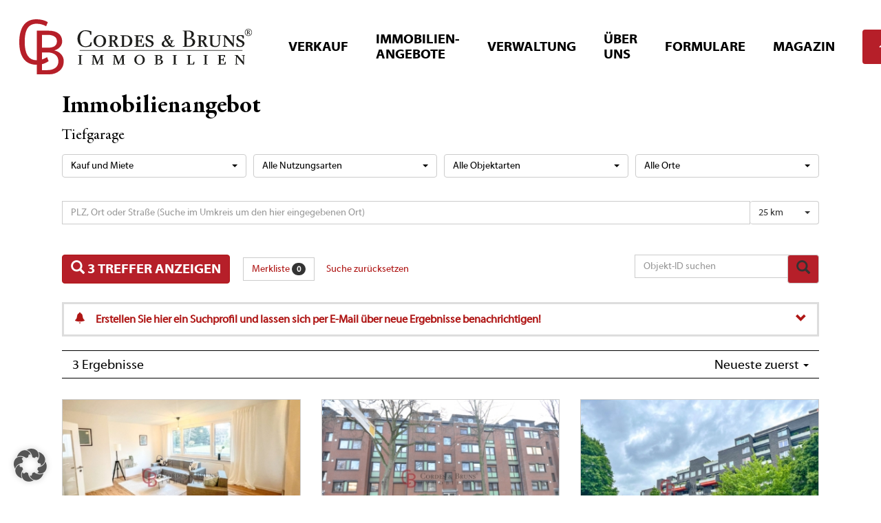

--- FILE ---
content_type: text/html; charset=UTF-8
request_url: https://cordes-bruns.de/immobilien-ausstattung/tiefgarage/
body_size: 22483
content:
<!doctype html>
<html dir="ltr" lang="de" prefix="og: https://ogp.me/ns#" class="no-js">
<head>
	<meta charset="UTF-8">
	<meta name="viewport" content="width=device-width, initial-scale=1, maximum-scale=1, user-scalable=0" /><title>Tiefgarage - Cordes &amp; Bruns Immobilien</title>
	<style>img:is([sizes="auto" i], [sizes^="auto," i]) { contain-intrinsic-size: 3000px 1500px }</style>
	
		<!-- All in One SEO 4.9.3 - aioseo.com -->
	<meta name="robots" content="max-image-preview:large" />
	<link rel="canonical" href="https://cordes-bruns.de/immobilien-ausstattung/tiefgarage/" />
	<meta name="generator" content="All in One SEO (AIOSEO) 4.9.3" />
		<script type="application/ld+json" class="aioseo-schema">
			{"@context":"https:\/\/schema.org","@graph":[{"@type":"BreadcrumbList","@id":"https:\/\/cordes-bruns.de\/immobilien-ausstattung\/tiefgarage\/#breadcrumblist","itemListElement":[{"@type":"ListItem","@id":"https:\/\/cordes-bruns.de#listItem","position":1,"name":"Zu Hause","item":"https:\/\/cordes-bruns.de","nextItem":{"@type":"ListItem","@id":"https:\/\/cordes-bruns.de\/immobilien-ausstattung\/tiefgarage\/#listItem","name":"Tiefgarage"}},{"@type":"ListItem","@id":"https:\/\/cordes-bruns.de\/immobilien-ausstattung\/tiefgarage\/#listItem","position":2,"name":"Tiefgarage","previousItem":{"@type":"ListItem","@id":"https:\/\/cordes-bruns.de#listItem","name":"Zu Hause"}}]},{"@type":"CollectionPage","@id":"https:\/\/cordes-bruns.de\/immobilien-ausstattung\/tiefgarage\/#collectionpage","url":"https:\/\/cordes-bruns.de\/immobilien-ausstattung\/tiefgarage\/","name":"Tiefgarage - Cordes & Bruns Immobilien","inLanguage":"de-DE","isPartOf":{"@id":"https:\/\/cordes-bruns.de\/#website"},"breadcrumb":{"@id":"https:\/\/cordes-bruns.de\/immobilien-ausstattung\/tiefgarage\/#breadcrumblist"}},{"@type":"Organization","@id":"https:\/\/cordes-bruns.de\/#organization","name":"Cordes & Bruns Immobilien","description":"Verkauf, Vermietung, Hausverwaltung Verden und Bremen","url":"https:\/\/cordes-bruns.de\/","telephone":"+49423192660","logo":{"@type":"ImageObject","url":"https:\/\/cordes-bruns.de\/wp-content\/uploads\/2023\/03\/cordes-bruns-logo.svg","@id":"https:\/\/cordes-bruns.de\/immobilien-ausstattung\/tiefgarage\/#organizationLogo","caption":"cordes-bruns-logo"},"image":{"@id":"https:\/\/cordes-bruns.de\/immobilien-ausstattung\/tiefgarage\/#organizationLogo"},"sameAs":["https:\/\/www.facebook.com\/CordesundBrunsImmobilien","https:\/\/www.instagram.com\/cordes.bruns.verden\/","https:\/\/www.youtube.com\/@CordesBrunsImmobilien"]},{"@type":"WebSite","@id":"https:\/\/cordes-bruns.de\/#website","url":"https:\/\/cordes-bruns.de\/","name":"Cordes & Bruns Immobilien","description":"Verkauf, Vermietung, Hausverwaltung Verden und Bremen","inLanguage":"de-DE","publisher":{"@id":"https:\/\/cordes-bruns.de\/#organization"}}]}
		</script>
		<!-- All in One SEO -->


	<meta name="thumbnail"               class="wp-immomakler-meta-tag" content="https://cordes-bruns.de/wp-content/uploads/immomakler/attachments/5023203a4107f3ebab16a035419eaa7c/4822584-ix3menxavr7ul9wcqtwbvmf7-img_0020-1.jpg" />
	<!-- BEGIN schema.org section generated by WP-ImmoMakler RealEstate Plugin version 5.59.5.3 - https://www.wp-immomakler.de/ -->
	<script type="application/ld+json" class="wp-immomakler-schema-archive">
		{"@context":"https://schema.org/","@type":["Product"],"name":"Tiefgarage - Cordes &amp; Bruns Immobilien","offers":{"@type":"AggregateOffer","priceCurrency":"EUR","lowPrice":630,"highPrice":292500,"offerCount":3}}
	</script>
	<!-- END schema.org section generated by WP-ImmoMakler RealEstate Plugin version 5.59.5.3 - https://www.wp-immomakler.de/ -->

		<link rel="alternate" type="application/rss+xml" title="Cordes &amp; Bruns Immobilien &raquo; Feed" href="https://cordes-bruns.de/feed/" />
<link rel="alternate" type="application/rss+xml" title="Cordes &amp; Bruns Immobilien &raquo; Immobilien-Ausstattung-Feed für Tiefgarage" href="https://cordes-bruns.de/immobilien-ausstattung/tiefgarage/feed/" />
<link rel="preload" href="https://cordes-bruns.de/wp-content/plugins/immomakler/skins/bootstrap3/vendors/bootstrap/fonts/glyphicons-halflings-regular.woff2" as="font" type="font/woff2" crossorigin>
<link rel='stylesheet' id='trxrev-admin-mail-tpl-preview-css' href='https://cordes-bruns.de/wp-content/plugins/trx-real-estate-valuation/assets/css/admin/trxrev.admin.mail.tpl.preview.css?ver=2.4.15' type='text/css' media='all' />
<link rel='stylesheet' id='aioseo/css/src/vue/standalone/blocks/table-of-contents/global.scss-css' href='https://cordes-bruns.de/wp-content/plugins/all-in-one-seo-pack/dist/Lite/assets/css/table-of-contents/global.e90f6d47.css?ver=4.9.3' type='text/css' media='all' />
<style id='global-styles-inline-css' type='text/css'>
:root{--wp--preset--aspect-ratio--square: 1;--wp--preset--aspect-ratio--4-3: 4/3;--wp--preset--aspect-ratio--3-4: 3/4;--wp--preset--aspect-ratio--3-2: 3/2;--wp--preset--aspect-ratio--2-3: 2/3;--wp--preset--aspect-ratio--16-9: 16/9;--wp--preset--aspect-ratio--9-16: 9/16;--wp--preset--color--black: #000000;--wp--preset--color--cyan-bluish-gray: #abb8c3;--wp--preset--color--white: #ffffff;--wp--preset--color--pale-pink: #f78da7;--wp--preset--color--vivid-red: #cf2e2e;--wp--preset--color--luminous-vivid-orange: #ff6900;--wp--preset--color--luminous-vivid-amber: #fcb900;--wp--preset--color--light-green-cyan: #7bdcb5;--wp--preset--color--vivid-green-cyan: #00d084;--wp--preset--color--pale-cyan-blue: #8ed1fc;--wp--preset--color--vivid-cyan-blue: #0693e3;--wp--preset--color--vivid-purple: #9b51e0;--wp--preset--gradient--vivid-cyan-blue-to-vivid-purple: linear-gradient(135deg,rgba(6,147,227,1) 0%,rgb(155,81,224) 100%);--wp--preset--gradient--light-green-cyan-to-vivid-green-cyan: linear-gradient(135deg,rgb(122,220,180) 0%,rgb(0,208,130) 100%);--wp--preset--gradient--luminous-vivid-amber-to-luminous-vivid-orange: linear-gradient(135deg,rgba(252,185,0,1) 0%,rgba(255,105,0,1) 100%);--wp--preset--gradient--luminous-vivid-orange-to-vivid-red: linear-gradient(135deg,rgba(255,105,0,1) 0%,rgb(207,46,46) 100%);--wp--preset--gradient--very-light-gray-to-cyan-bluish-gray: linear-gradient(135deg,rgb(238,238,238) 0%,rgb(169,184,195) 100%);--wp--preset--gradient--cool-to-warm-spectrum: linear-gradient(135deg,rgb(74,234,220) 0%,rgb(151,120,209) 20%,rgb(207,42,186) 40%,rgb(238,44,130) 60%,rgb(251,105,98) 80%,rgb(254,248,76) 100%);--wp--preset--gradient--blush-light-purple: linear-gradient(135deg,rgb(255,206,236) 0%,rgb(152,150,240) 100%);--wp--preset--gradient--blush-bordeaux: linear-gradient(135deg,rgb(254,205,165) 0%,rgb(254,45,45) 50%,rgb(107,0,62) 100%);--wp--preset--gradient--luminous-dusk: linear-gradient(135deg,rgb(255,203,112) 0%,rgb(199,81,192) 50%,rgb(65,88,208) 100%);--wp--preset--gradient--pale-ocean: linear-gradient(135deg,rgb(255,245,203) 0%,rgb(182,227,212) 50%,rgb(51,167,181) 100%);--wp--preset--gradient--electric-grass: linear-gradient(135deg,rgb(202,248,128) 0%,rgb(113,206,126) 100%);--wp--preset--gradient--midnight: linear-gradient(135deg,rgb(2,3,129) 0%,rgb(40,116,252) 100%);--wp--preset--font-size--small: 13px;--wp--preset--font-size--medium: 20px;--wp--preset--font-size--large: 36px;--wp--preset--font-size--x-large: 42px;--wp--preset--font-family--myriad-reg: myriad-reg;--wp--preset--font-family--myriad-bol: myriad-bol;--wp--preset--font-family--myriad-ita: myriad-ita;--wp--preset--font-family--garamond-reg: garamond-reg;--wp--preset--font-family--garamond-bol: garamond-bol;--wp--preset--font-family--garamond-ita: garamond-ita;--wp--preset--spacing--20: 0.44rem;--wp--preset--spacing--30: 0.67rem;--wp--preset--spacing--40: 1rem;--wp--preset--spacing--50: 1.5rem;--wp--preset--spacing--60: 2.25rem;--wp--preset--spacing--70: 3.38rem;--wp--preset--spacing--80: 5.06rem;--wp--preset--shadow--natural: 6px 6px 9px rgba(0, 0, 0, 0.2);--wp--preset--shadow--deep: 12px 12px 50px rgba(0, 0, 0, 0.4);--wp--preset--shadow--sharp: 6px 6px 0px rgba(0, 0, 0, 0.2);--wp--preset--shadow--outlined: 6px 6px 0px -3px rgba(255, 255, 255, 1), 6px 6px rgba(0, 0, 0, 1);--wp--preset--shadow--crisp: 6px 6px 0px rgba(0, 0, 0, 1);}:where(body) { margin: 0; }.wp-site-blocks > .alignleft { float: left; margin-right: 2em; }.wp-site-blocks > .alignright { float: right; margin-left: 2em; }.wp-site-blocks > .aligncenter { justify-content: center; margin-left: auto; margin-right: auto; }:where(.is-layout-flex){gap: 0.5em;}:where(.is-layout-grid){gap: 0.5em;}.is-layout-flow > .alignleft{float: left;margin-inline-start: 0;margin-inline-end: 2em;}.is-layout-flow > .alignright{float: right;margin-inline-start: 2em;margin-inline-end: 0;}.is-layout-flow > .aligncenter{margin-left: auto !important;margin-right: auto !important;}.is-layout-constrained > .alignleft{float: left;margin-inline-start: 0;margin-inline-end: 2em;}.is-layout-constrained > .alignright{float: right;margin-inline-start: 2em;margin-inline-end: 0;}.is-layout-constrained > .aligncenter{margin-left: auto !important;margin-right: auto !important;}.is-layout-constrained > :where(:not(.alignleft):not(.alignright):not(.alignfull)){margin-left: auto !important;margin-right: auto !important;}body .is-layout-flex{display: flex;}.is-layout-flex{flex-wrap: wrap;align-items: center;}.is-layout-flex > :is(*, div){margin: 0;}body .is-layout-grid{display: grid;}.is-layout-grid > :is(*, div){margin: 0;}body{padding-top: 0px;padding-right: 0px;padding-bottom: 0px;padding-left: 0px;}a:where(:not(.wp-element-button)){text-decoration: underline;}:root :where(.wp-element-button, .wp-block-button__link){background-color: #32373c;border-width: 0;color: #fff;font-family: inherit;font-size: inherit;line-height: inherit;padding: calc(0.667em + 2px) calc(1.333em + 2px);text-decoration: none;}.has-black-color{color: var(--wp--preset--color--black) !important;}.has-cyan-bluish-gray-color{color: var(--wp--preset--color--cyan-bluish-gray) !important;}.has-white-color{color: var(--wp--preset--color--white) !important;}.has-pale-pink-color{color: var(--wp--preset--color--pale-pink) !important;}.has-vivid-red-color{color: var(--wp--preset--color--vivid-red) !important;}.has-luminous-vivid-orange-color{color: var(--wp--preset--color--luminous-vivid-orange) !important;}.has-luminous-vivid-amber-color{color: var(--wp--preset--color--luminous-vivid-amber) !important;}.has-light-green-cyan-color{color: var(--wp--preset--color--light-green-cyan) !important;}.has-vivid-green-cyan-color{color: var(--wp--preset--color--vivid-green-cyan) !important;}.has-pale-cyan-blue-color{color: var(--wp--preset--color--pale-cyan-blue) !important;}.has-vivid-cyan-blue-color{color: var(--wp--preset--color--vivid-cyan-blue) !important;}.has-vivid-purple-color{color: var(--wp--preset--color--vivid-purple) !important;}.has-black-background-color{background-color: var(--wp--preset--color--black) !important;}.has-cyan-bluish-gray-background-color{background-color: var(--wp--preset--color--cyan-bluish-gray) !important;}.has-white-background-color{background-color: var(--wp--preset--color--white) !important;}.has-pale-pink-background-color{background-color: var(--wp--preset--color--pale-pink) !important;}.has-vivid-red-background-color{background-color: var(--wp--preset--color--vivid-red) !important;}.has-luminous-vivid-orange-background-color{background-color: var(--wp--preset--color--luminous-vivid-orange) !important;}.has-luminous-vivid-amber-background-color{background-color: var(--wp--preset--color--luminous-vivid-amber) !important;}.has-light-green-cyan-background-color{background-color: var(--wp--preset--color--light-green-cyan) !important;}.has-vivid-green-cyan-background-color{background-color: var(--wp--preset--color--vivid-green-cyan) !important;}.has-pale-cyan-blue-background-color{background-color: var(--wp--preset--color--pale-cyan-blue) !important;}.has-vivid-cyan-blue-background-color{background-color: var(--wp--preset--color--vivid-cyan-blue) !important;}.has-vivid-purple-background-color{background-color: var(--wp--preset--color--vivid-purple) !important;}.has-black-border-color{border-color: var(--wp--preset--color--black) !important;}.has-cyan-bluish-gray-border-color{border-color: var(--wp--preset--color--cyan-bluish-gray) !important;}.has-white-border-color{border-color: var(--wp--preset--color--white) !important;}.has-pale-pink-border-color{border-color: var(--wp--preset--color--pale-pink) !important;}.has-vivid-red-border-color{border-color: var(--wp--preset--color--vivid-red) !important;}.has-luminous-vivid-orange-border-color{border-color: var(--wp--preset--color--luminous-vivid-orange) !important;}.has-luminous-vivid-amber-border-color{border-color: var(--wp--preset--color--luminous-vivid-amber) !important;}.has-light-green-cyan-border-color{border-color: var(--wp--preset--color--light-green-cyan) !important;}.has-vivid-green-cyan-border-color{border-color: var(--wp--preset--color--vivid-green-cyan) !important;}.has-pale-cyan-blue-border-color{border-color: var(--wp--preset--color--pale-cyan-blue) !important;}.has-vivid-cyan-blue-border-color{border-color: var(--wp--preset--color--vivid-cyan-blue) !important;}.has-vivid-purple-border-color{border-color: var(--wp--preset--color--vivid-purple) !important;}.has-vivid-cyan-blue-to-vivid-purple-gradient-background{background: var(--wp--preset--gradient--vivid-cyan-blue-to-vivid-purple) !important;}.has-light-green-cyan-to-vivid-green-cyan-gradient-background{background: var(--wp--preset--gradient--light-green-cyan-to-vivid-green-cyan) !important;}.has-luminous-vivid-amber-to-luminous-vivid-orange-gradient-background{background: var(--wp--preset--gradient--luminous-vivid-amber-to-luminous-vivid-orange) !important;}.has-luminous-vivid-orange-to-vivid-red-gradient-background{background: var(--wp--preset--gradient--luminous-vivid-orange-to-vivid-red) !important;}.has-very-light-gray-to-cyan-bluish-gray-gradient-background{background: var(--wp--preset--gradient--very-light-gray-to-cyan-bluish-gray) !important;}.has-cool-to-warm-spectrum-gradient-background{background: var(--wp--preset--gradient--cool-to-warm-spectrum) !important;}.has-blush-light-purple-gradient-background{background: var(--wp--preset--gradient--blush-light-purple) !important;}.has-blush-bordeaux-gradient-background{background: var(--wp--preset--gradient--blush-bordeaux) !important;}.has-luminous-dusk-gradient-background{background: var(--wp--preset--gradient--luminous-dusk) !important;}.has-pale-ocean-gradient-background{background: var(--wp--preset--gradient--pale-ocean) !important;}.has-electric-grass-gradient-background{background: var(--wp--preset--gradient--electric-grass) !important;}.has-midnight-gradient-background{background: var(--wp--preset--gradient--midnight) !important;}.has-small-font-size{font-size: var(--wp--preset--font-size--small) !important;}.has-medium-font-size{font-size: var(--wp--preset--font-size--medium) !important;}.has-large-font-size{font-size: var(--wp--preset--font-size--large) !important;}.has-x-large-font-size{font-size: var(--wp--preset--font-size--x-large) !important;}.has-myriad-reg-font-family{font-family: var(--wp--preset--font-family--myriad-reg) !important;}.has-myriad-bol-font-family{font-family: var(--wp--preset--font-family--myriad-bol) !important;}.has-myriad-ita-font-family{font-family: var(--wp--preset--font-family--myriad-ita) !important;}.has-garamond-reg-font-family{font-family: var(--wp--preset--font-family--garamond-reg) !important;}.has-garamond-bol-font-family{font-family: var(--wp--preset--font-family--garamond-bol) !important;}.has-garamond-ita-font-family{font-family: var(--wp--preset--font-family--garamond-ita) !important;}
:where(.wp-block-post-template.is-layout-flex){gap: 1.25em;}:where(.wp-block-post-template.is-layout-grid){gap: 1.25em;}
:where(.wp-block-columns.is-layout-flex){gap: 2em;}:where(.wp-block-columns.is-layout-grid){gap: 2em;}
:root :where(.wp-block-pullquote){font-size: 1.5em;line-height: 1.6;}
</style>
<link rel='stylesheet' id='google_business_reviews_rating_wp_css-css' href='https://cordes-bruns.de/wp-content/plugins/g-business-reviews-rating/wp/css/css.css?ver=6.7.4' type='text/css' media='all' />
<link rel='stylesheet' id='wpa-css-css' href='https://cordes-bruns.de/wp-content/plugins/honeypot/includes/css/wpa.css?ver=2.3.04' type='text/css' media='all' />
<link rel='stylesheet' id='immomakler-divi-css' href='https://cordes-bruns.de/wp-content/plugins/immomakler/assets/css/divi/immomakler-divi.css?ver=5.59.5.3' type='text/css' media='all' />
<link rel='stylesheet' id='immomakler-bootstrap3-css' href='https://cordes-bruns.de/wp-content/plugins/immomakler/skins/bootstrap3/vendors/bootstrap/css/immomakler-bootstrap.min.css?ver=5.59.5.3' type='text/css' media='all' />
<link rel='stylesheet' id='immomakler-bootstrap-select-css' href='https://cordes-bruns.de/wp-content/plugins/immomakler/skins/bootstrap3/vendors/bootstrap-select-1-13-18/css/bootstrap-select.min.css?ver=5.59.5.3' type='text/css' media='all' />
<link rel='stylesheet' id='immomakler-nouislider-css' href='https://cordes-bruns.de/wp-content/plugins/immomakler/vendors/nouislider/jquery.nouislider.css?ver=5.59.5.3' type='text/css' media='all' />
<link rel='stylesheet' id='uaf_client_css-css' href='https://cordes-bruns.de/wp-content/uploads/useanyfont/uaf.css?ver=1764379309' type='text/css' media='all' />
<link rel='stylesheet' id='font-awesome-css' href='https://cordes-bruns.de/wp-content/themes/salient2024/css/font-awesome-legacy.min.css?ver=4.7.1' type='text/css' media='all' />
<link rel='stylesheet' id='salient-grid-system-css' href='https://cordes-bruns.de/wp-content/themes/salient2024/css/build/grid-system.css?ver=16.1.3' type='text/css' media='all' />
<link rel='stylesheet' id='main-styles-css' href='https://cordes-bruns.de/wp-content/themes/salient2024/css/build/style.css?ver=16.1.3' type='text/css' media='all' />
<link rel='stylesheet' id='nectar-wpforms-css' href='https://cordes-bruns.de/wp-content/themes/salient2024/css/build/third-party/wpforms.css?ver=16.1.3' type='text/css' media='all' />
<link rel='stylesheet' id='nectar-blog-auto-masonry-meta-overlaid-spaced-css' href='https://cordes-bruns.de/wp-content/themes/salient2024/css/build/blog/auto-masonry-meta-overlaid-spaced.css?ver=16.1.3' type='text/css' media='all' />
<link rel='stylesheet' id='responsive-css' href='https://cordes-bruns.de/wp-content/themes/salient2024/css/build/responsive.css?ver=16.1.3' type='text/css' media='all' />
<link rel='stylesheet' id='skin-material-css' href='https://cordes-bruns.de/wp-content/themes/salient2024/css/build/skin-material.css?ver=16.1.3' type='text/css' media='all' />
<link rel='stylesheet' id='salient-wp-menu-dynamic-css' href='https://cordes-bruns.de/wp-content/uploads/salient/menu-dynamic.css?ver=19749' type='text/css' media='all' />
<link rel='stylesheet' id='nectar-widget-posts-css' href='https://cordes-bruns.de/wp-content/themes/salient2024/css/build/elements/widget-nectar-posts.css?ver=16.1.3' type='text/css' media='all' />
<link rel='stylesheet' id='borlabs-cookie-custom-css' href='https://cordes-bruns.de/wp-content/cache/borlabs-cookie/1/borlabs-cookie-1-de.css?ver=3.3.23-31' type='text/css' media='all' />
<link rel='stylesheet' id='dynamic-css-css' href='https://cordes-bruns.de/wp-content/themes/salient2024/css/salient-dynamic-styles.css?ver=33615' type='text/css' media='all' />
<style id='dynamic-css-inline-css' type='text/css'>
#header-space{background-color:#ffffff}@media only screen and (min-width:1000px){body #ajax-content-wrap.no-scroll{min-height:calc(100vh - 136px);height:calc(100vh - 136px)!important;}}@media only screen and (min-width:1000px){#page-header-wrap.fullscreen-header,#page-header-wrap.fullscreen-header #page-header-bg,html:not(.nectar-box-roll-loaded) .nectar-box-roll > #page-header-bg.fullscreen-header,.nectar_fullscreen_zoom_recent_projects,#nectar_fullscreen_rows:not(.afterLoaded) > div{height:calc(100vh - 135px);}.wpb_row.vc_row-o-full-height.top-level,.wpb_row.vc_row-o-full-height.top-level > .col.span_12{min-height:calc(100vh - 135px);}html:not(.nectar-box-roll-loaded) .nectar-box-roll > #page-header-bg.fullscreen-header{top:136px;}.nectar-slider-wrap[data-fullscreen="true"]:not(.loaded),.nectar-slider-wrap[data-fullscreen="true"]:not(.loaded) .swiper-container{height:calc(100vh - 134px)!important;}.admin-bar .nectar-slider-wrap[data-fullscreen="true"]:not(.loaded),.admin-bar .nectar-slider-wrap[data-fullscreen="true"]:not(.loaded) .swiper-container{height:calc(100vh - 134px - 32px)!important;}}.admin-bar[class*="page-template-template-no-header"] .wpb_row.vc_row-o-full-height.top-level,.admin-bar[class*="page-template-template-no-header"] .wpb_row.vc_row-o-full-height.top-level > .col.span_12{min-height:calc(100vh - 32px);}body[class*="page-template-template-no-header"] .wpb_row.vc_row-o-full-height.top-level,body[class*="page-template-template-no-header"] .wpb_row.vc_row-o-full-height.top-level > .col.span_12{min-height:100vh;}@media only screen and (max-width:999px){.using-mobile-browser #nectar_fullscreen_rows:not(.afterLoaded):not([data-mobile-disable="on"]) > div{height:calc(100vh - 126px);}.using-mobile-browser .wpb_row.vc_row-o-full-height.top-level,.using-mobile-browser .wpb_row.vc_row-o-full-height.top-level > .col.span_12,[data-permanent-transparent="1"].using-mobile-browser .wpb_row.vc_row-o-full-height.top-level,[data-permanent-transparent="1"].using-mobile-browser .wpb_row.vc_row-o-full-height.top-level > .col.span_12{min-height:calc(100vh - 126px);}html:not(.nectar-box-roll-loaded) .nectar-box-roll > #page-header-bg.fullscreen-header,.nectar_fullscreen_zoom_recent_projects,.nectar-slider-wrap[data-fullscreen="true"]:not(.loaded),.nectar-slider-wrap[data-fullscreen="true"]:not(.loaded) .swiper-container,#nectar_fullscreen_rows:not(.afterLoaded):not([data-mobile-disable="on"]) > div{height:calc(100vh - 73px);}.wpb_row.vc_row-o-full-height.top-level,.wpb_row.vc_row-o-full-height.top-level > .col.span_12{min-height:calc(100vh - 73px);}body[data-transparent-header="false"] #ajax-content-wrap.no-scroll{min-height:calc(100vh - 73px);height:calc(100vh - 73px);}}.screen-reader-text,.nectar-skip-to-content:not(:focus){border:0;clip:rect(1px,1px,1px,1px);clip-path:inset(50%);height:1px;margin:-1px;overflow:hidden;padding:0;position:absolute!important;width:1px;word-wrap:normal!important;}.row .col img:not([srcset]){width:auto;}.row .col img.img-with-animation.nectar-lazy:not([srcset]){width:100%;}
</style>
<link rel='stylesheet' id='immomakler-lightgallery-css' href='https://cordes-bruns.de/wp-content/plugins/immomakler/vendors/lightgallery-2-9-0/css/lightgallery-bundle.min.css?ver=5.59.5.3' type='text/css' media='all' />
<link rel='stylesheet' id='immomakler-plus-css' href='https://cordes-bruns.de/wp-content/plugins/immomakler/skins/bootstrap3/css/immomakler-plus.css?ver=5.59.5.3.1769696290' type='text/css' media='all' />
<link rel='stylesheet' id='immomakler-parent-css' href='https://cordes-bruns.de/wp-content/plugins/immomakler/skins/bootstrap3/css/immomakler.css?ver=5.59.5.3.1769696290' type='text/css' media='all' />
<style id='immomakler-parent-inline-css' type='text/css'>
.immomakler {--immomakler-primary-color: #af1615;--immomakler-primary-color-inverted: #ffffff;--immomakler-tour-icon-size: 50px;}.immomakler a,.immomakler a:link,.immomakler a:visited,.immomakler a:hover,.immomakler a:active,.immomakler a:active:hover {color: #af1615;}.immomakler .btn-primary,.immomakler .btn-primary:link,.immomakler .btn-primary:visited,.immomakler .btn-primary:hover,.immomakler .btn-primary:active,.immomakler .btn-primary:active:hover,.immomakler .btn-primary:active:focus,.immomakler a.btn-primary,.immomakler a.btn-primary:link,.immomakler a.btn-primary:visited,.immomakler a.btn-primary:hover,.immomakler a.btn-primary:active,.immomakler a.btn-primary:active:hover,.immomakler a.btn-primary:active:focus {color: #ffffff;}.immomakler input.form-control[type=text]:active,.immomakler input.form-control[type=email]:active,.immomakler select.form-control:active,.immomakler textarea.form-control:active,.immomakler input.form-control[type=text]:focus,.immomakler input.form-control[type=email]:focus,.immomakler select.form-control:focus,.immomakler textarea.form-control:focus {border: 1px solid #af1615;}.immomakler .btn-primary {background-color: #af1615;border-color: #af1615;}.immomakler .btn-primary:hover,.immomakler .btn-primary:focus,.immomakler .btn-primary:active,.immomakler .btn-primary:active:focus,.immomakler .btn-primary:active:hover {opacity: 0.9;background-color: #af1615;border-color: #af1615;}.immomakler .dropdown-menu>.active>a,.immomakler .dropdown-menu>.active>a:focus,.immomakler .dropdown-menu>.active>a:hover {background-color: #af1615 !important;}.immomakler a:focus,.immomakler .bootstrap-select .dropdown-toggle:focus,.immomakler .bootstrap-select>select.mobile-device:focus+.dropdown-toggle,.immomakler .btn.active.focus, .immomakler .btn.active:focus, .immomakler .btn.focus, .immomakler .btn:active.focus, .immomakler .btn:active:focus, .immomakler .btn:focus {outline: 1px auto #af1615 !important;}.immomakler .sp-bottom-thumbnails.sp-has-pointer .sp-selected-thumbnail:after,.immomakler .sp-bottom-thumbnails.sp-has-pointer .sp-selected-thumbnail:before {border-bottom-color: #af1615;}.immomakler .slider-pro .sp-thumbnail-container.sp-selected-thumbnail {border-color: #af1615;}.immomakler-archive .property-status,.immomakler-carousel .property-status {background-color: #af1615 !important;}.immomakler-single .property-status .panel-heading {background-color: #af1615 !important;}.immomakler-carousel .property-price .property-price-value {color: #af1615;}.immomakler-spinner:before,.immomakler-map-loading-spinner.immomakler-spinner:before {border-top-color: #af1615;}.archive-map .immomakler-map-loading-spinner.immomakler-spinner:before {border-top-color: #134061;}.lg-outer .lg-thumb-item.active, .lg-outer .lg-thumb-item:hover {border-color: #af1615;}.immomakler-search-agents-panel-toggle {color: #af1615;}.immomakler .noUi-connect {background: #af1615;}.immomakler-archive {max-width: 1300px;}.immomakler-single {max-width: 1300px;}.immomakler-archive .immomakler-boxed .property-container {border-color: #cccccc;}.immomakler-archive .immomakler-boxed .property-container {background-color: #ffffff;}.immomakler-archive .immomakler-boxed .property-container .thumbnail img {aspect-ratio: 1.5;object-position: center center;}.immomakler-page .property-gallery-static img {aspect-ratio: 1.3422818791946;height: auto;}.galleria-theme-classic .galleria-thumbnails .galleria-image,.galleria-theme-classic .galleria-thumbnails-container,.galleria-theme-classic .galleria-thumb-nav-right,.galleria-theme-classic .galleria-thumb-nav-left {height: 100px;}.immomakler-archive .property-container.immomakler-archive-item-layout-condensed .immobilie-cart-addremove .in-cart.is-favorite:before {content: url('data:image/svg+xml,<svg xmlns="http://www.w3.org/2000/svg" height="24px" viewBox="0 -960 960 960" fill="%23af1615" width="24px"><path d="m480-120-58-52q-101-91-167-157T150-447.5Q111-500 95.5-544T80-634q0-94 63-157t157-63q52 0 99 22t81 62q34-40 81-62t99-22q94 0 157 63t63 157q0 46-15.5 90T810-447.5Q771-395 705-329T538-172l-58 52Z"/></svg>')}.immomakler-archive .property-container.immomakler-archive-item-layout-condensed .immobilie-cart-addremove .in-cart.not-favorite:before {content: url('data:image/svg+xml,<svg xmlns="http://www.w3.org/2000/svg" height="24px" viewBox="0 -960 960 960" fill="%23FFF" width="24px"><path d="m480-120-58-52q-101-91-167-157T150-447.5Q111-500 95.5-544T80-634q0-94 63-157t157-63q52 0 99 22t81 62q34-40 81-62t99-22q94 0 157 63t63 157q0 46-15.5 90T810-447.5Q771-395 705-329T538-172l-58 52Zm0-108q96-86 158-147.5t98-107q36-45.5 50-81t14-70.5q0-60-40-100t-100-40q-47 0-87 26.5T518-680h-76q-15-41-55-67.5T300-774q-60 0-100 40t-40 100q0 35 14 70.5t50 81q36 45.5 98 107T480-228Zm0-273Z"/></svg>')}.immomakler-archive .property-container.immomakler-archive-item-layout-condensed .property-status-bar {width: calc(100% - 55px);}
</style>
<link rel='stylesheet' id='immomakler-css' href='https://cordes-bruns.de/wp-content/plugins/immomakler-child-skin/css/immomakler.css?ver=5.59.5.3.1698401628' type='text/css' media='all' />
<script type="text/javascript" src="https://cordes-bruns.de/wp-includes/js/jquery/jquery.min.js?ver=3.7.1" id="jquery-core-js"></script>
<script type="text/javascript" src="https://cordes-bruns.de/wp-includes/js/jquery/jquery-migrate.min.js?ver=3.4.1" id="jquery-migrate-js"></script>
<script type="text/javascript" src="https://cordes-bruns.de/wp-content/plugins/g-business-reviews-rating/wp/js/js.js?ver=6.7.4" id="google_business_reviews_rating_wp_js-js"></script>
<script type="text/javascript" src="https://cordes-bruns.de/wp-content/plugins/immomakler/skins/bootstrap3/vendors/bootstrap-select-1-13-18/js/bootstrap-select.min.js?ver=5.59.5.3" id="immomakler-bootstrap-select-js"></script>
<script type="text/javascript" src="https://cordes-bruns.de/wp-content/plugins/immomakler/vendors/nouislider/jquery.nouislider.min.js?ver=5.59.5.3" id="immomakler-nouislider-js"></script>
<script type="text/javascript" src="https://cordes-bruns.de/wp-includes/js/dist/hooks.min.js?ver=4d63a3d491d11ffd8ac6" id="wp-hooks-js"></script>
<script type="text/javascript" id="say-what-js-js-extra">
/* <![CDATA[ */
var say_what_data = {"replacements":{"salient|Menu|":"Kontakt","salient-core|Read|":"Lesen","salient|Back|":"zur\u00fcck","salient|Page Not Found|":"Die Seite ist momentan nicht verf\u00fcgbar.","salient|Back Home|":"zur Startseite"}};
/* ]]> */
</script>
<script type="text/javascript" src="https://cordes-bruns.de/wp-content/plugins/say-what/assets/build/frontend.js?ver=fd31684c45e4d85aeb4e" id="say-what-js-js"></script>
<script data-no-optimize="1" data-no-minify="1" data-cfasync="false" type="text/javascript" src="https://cordes-bruns.de/wp-content/cache/borlabs-cookie/1/borlabs-cookie-config-de.json.js?ver=3.3.23-32" id="borlabs-cookie-config-js"></script>
<script type="text/javascript" src="https://cordes-bruns.de/wp-content/plugins/immomakler/assets/js/immomakler-consent.min.js?ver=5.59.5.3" id="immomakler-consent-js"></script>
<script type="text/javascript" src="https://cordes-bruns.de/wp-content/plugins/immomakler/skins/bootstrap3/js/immomakler-search-ajaxify.min.js?ver=5.59.5.3" id="immomakler-search-ajaxify-js"></script>
<script type="text/javascript" src="https://cordes-bruns.de/wp-content/plugins/immomakler/skins/bootstrap3/js/immomakler-searchagents-confirmation.min.js?ver=5.59.5.3" id="immomakler-searchagents-confirmation-js"></script>
<script type="text/javascript" src="https://cordes-bruns.de/wp-content/plugins/immomakler/vendors/lightgallery-2-9-0/lightgallery.min.js?ver=5.59.5.3" id="lightgallery-js"></script>
<script type="text/javascript" src="https://cordes-bruns.de/wp-content/plugins/immomakler/vendors/lightgallery-2-9-0/plugins/thumbnail/lg-thumbnail.min.js?ver=5.59.5.3" id="lightgallery-thumbnail-js"></script>
<script type="text/javascript" src="https://cordes-bruns.de/wp-content/plugins/immomakler/vendors/lightgallery-2-9-0/plugins/zoom/lg-zoom.min.js?ver=5.59.5.3" id="lightgallery-zoom-js"></script>
<script type="text/javascript" src="https://cordes-bruns.de/wp-content/plugins/immomakler/vendors/lightgallery-2-9-0/plugins/fullscreen/lg-fullscreen.min.js?ver=5.59.5.3" id="lightgallery-fullscreen-js"></script>
<script type="text/javascript" src="https://cordes-bruns.de/wp-content/plugins/immomakler/classes/plus/js/immomakler-shortcodes-loadmore.js?ver=5.59.5.3" id="immomakler-shortcodes-loadmore-js"></script>
<script></script><script data-borlabs-cookie-script-blocker-ignore>
  const brlbsGrecaptchaReadyCallStack = [];
  const brlbsHcaptchaReadyCallStack = [];
  const brlbsTurnstileReadyCallStack = [];

  window.grecaptcha = window.grecaptcha || { brlbsDummy: true, ready: function() { brlbsGrecaptchaReadyCallStack.push(arguments); }}
  window.hcaptcha = window.hcaptcha || { brlbsDummy: true, render: function() { brlbsHcaptchaReadyCallStack.push(arguments); }}
  window.turnstile = window.turnstile || { brlbsDummy: true, ready: function() { brlbsTurnstileReadyCallStack.push(arguments); }}
</script><link rel="https://api.w.org/" href="https://cordes-bruns.de/wp-json/" /><link rel="alternate" title="JSON" type="application/json" href="https://cordes-bruns.de/wp-json/wp/v2/immomakler_object_feature/50" /><link rel="EditURI" type="application/rsd+xml" title="RSD" href="https://cordes-bruns.de/xmlrpc.php?rsd" />
<meta name="generator" content="WordPress 6.7.4" />
<meta name="generator" content="WP-ImmoMakler Immobilien-Plugin für WordPress (WP-ImmoMakler 5 PLUS (50), Version 5.59.5.3) https://www.wp-immomakler.de/" />
<meta name="format-detection" content="telephone=no"><script type="text/javascript"> var root = document.getElementsByTagName( "html" )[0]; root.setAttribute( "class", "js" ); </script><meta name="generator" content="Powered by WPBakery Page Builder - drag and drop page builder for WordPress."/>
<style class='wp-fonts-local' type='text/css'>
@font-face{font-family:myriad-reg;font-style:normal;font-weight:400;font-display:fallback;src:url('https://cordes-bruns.de/wp-content/uploads/useanyfont/5690Myriad-reg.woff2') format('woff2');}
@font-face{font-family:myriad-bol;font-style:normal;font-weight:700;font-display:fallback;src:url('https://cordes-bruns.de/wp-content/uploads/useanyfont/6601Myriad-bol.woff2') format('woff2');}
@font-face{font-family:myriad-ita;font-style:italic;font-weight:400;font-display:fallback;src:url('https://cordes-bruns.de/wp-content/uploads/useanyfont/3765Myriad-ita.woff2') format('woff2');}
@font-face{font-family:garamond-reg;font-style:normal;font-weight:400;font-display:fallback;src:url('https://cordes-bruns.de/wp-content/uploads/useanyfont/8546Garamond-reg.woff2') format('woff2');}
@font-face{font-family:garamond-bol;font-style:normal;font-weight:700;font-display:fallback;src:url('https://cordes-bruns.de/wp-content/uploads/useanyfont/1574Garamond-bol.woff2') format('woff2');}
@font-face{font-family:garamond-ita;font-style:italic;font-weight:400;font-display:fallback;src:url('https://cordes-bruns.de/wp-content/uploads/useanyfont/5807Garamond-ita.woff2') format('woff2');}
</style>
<link rel="icon" href="https://cordes-bruns.de/wp-content/uploads/2023/03/cropped-favicon-32x32.png" sizes="32x32" />
<link rel="icon" href="https://cordes-bruns.de/wp-content/uploads/2023/03/cropped-favicon-192x192.png" sizes="192x192" />
<link rel="apple-touch-icon" href="https://cordes-bruns.de/wp-content/uploads/2023/03/cropped-favicon-180x180.png" />
<meta name="msapplication-TileImage" content="https://cordes-bruns.de/wp-content/uploads/2023/03/cropped-favicon-270x270.png" />
		<style type="text/css" id="wp-custom-css">
			#wlac-valuation-widget input[type="text"] {
    padding-left: 2em !important;
}
		</style>
		<noscript><style> .wpb_animate_when_almost_visible { opacity: 1; }</style></noscript></head><body class="archive tax-immomakler_object_feature term-tiefgarage term-50 immomakler-page trxrev material wpb-js-composer js-comp-ver-7.1 vc_responsive" data-footer-reveal="false" data-footer-reveal-shadow="none" data-header-format="default" data-body-border="off" data-boxed-style="" data-header-breakpoint="1000" data-dropdown-style="minimal" data-cae="easeOutCubic" data-cad="1050" data-megamenu-width="contained" data-aie="fade-in" data-ls="fancybox" data-apte="standard" data-hhun="0" data-fancy-form-rcs="default" data-form-style="default" data-form-submit="regular" data-is="minimal" data-button-style="slightly_rounded_shadow" data-user-account-button="false" data-flex-cols="true" data-col-gap="50px" data-header-inherit-rc="false" data-header-search="false" data-animated-anchors="true" data-ajax-transitions="false" data-full-width-header="true" data-slide-out-widget-area="true" data-slide-out-widget-area-style="fullscreen-alt" data-user-set-ocm="off" data-loading-animation="none" data-bg-header="false" data-responsive="1" data-ext-responsive="true" data-ext-padding="90" data-header-resize="0" data-header-color="custom" data-cart="false" data-remove-m-parallax="" data-remove-m-video-bgs="" data-m-animate="1" data-force-header-trans-color="light" data-smooth-scrolling="0" data-permanent-transparent="false" >
	
	<script type="text/javascript">
	 (function(window, document) {

		 if(navigator.userAgent.match(/(Android|iPod|iPhone|iPad|BlackBerry|IEMobile|Opera Mini)/)) {
			 document.body.className += " using-mobile-browser mobile ";
		 }
		 if(navigator.userAgent.match(/Mac/) && navigator.maxTouchPoints && navigator.maxTouchPoints > 2) {
			document.body.className += " using-ios-device ";
		}

		 if( !("ontouchstart" in window) ) {

			 var body = document.querySelector("body");
			 var winW = window.innerWidth;
			 var bodyW = body.clientWidth;

			 if (winW > bodyW + 4) {
				 body.setAttribute("style", "--scroll-bar-w: " + (winW - bodyW - 4) + "px");
			 } else {
				 body.setAttribute("style", "--scroll-bar-w: 0px");
			 }
		 }

	 })(window, document);
   </script><a href="#ajax-content-wrap" class="nectar-skip-to-content">Skip to main content</a><div class="ocm-effect-wrap"><div class="ocm-effect-wrap-inner">	
	<div id="header-space"  data-header-mobile-fixed='1'></div> 
	
		<div id="header-outer" data-has-menu="true" data-has-buttons="no" data-header-button_style="shadow_hover_scale" data-using-pr-menu="false" data-mobile-fixed="1" data-ptnm="false" data-lhe="animated_underline" data-user-set-bg="#ffffff" data-format="default" data-permanent-transparent="false" data-megamenu-rt="0" data-remove-fixed="0" data-header-resize="0" data-cart="false" data-transparency-option="" data-box-shadow="large" data-shrink-num="6" data-using-secondary="0" data-using-logo="1" data-logo-height="80" data-m-logo-height="50" data-padding="28" data-full-width="true" data-condense="false" >
		
<div id="search-outer" class="nectar">
	<div id="search">
		<div class="container">
			 <div id="search-box">
				 <div class="inner-wrap">
					 <div class="col span_12">
						  <form role="search" action="https://cordes-bruns.de/" method="GET">
														 <input type="text" name="s"  value="" aria-label="Search" placeholder="Search" />
							 
						<span>Hit enter to search or ESC to close</span>
												</form>
					</div><!--/span_12-->
				</div><!--/inner-wrap-->
			 </div><!--/search-box-->
			 <div id="close"><a href="#"><span class="screen-reader-text">Close Search</span>
				<span class="close-wrap"> <span class="close-line close-line1"></span> <span class="close-line close-line2"></span> </span>				 </a></div>
		 </div><!--/container-->
	</div><!--/search-->
</div><!--/search-outer-->

<header id="top">
	<div class="container">
		<div class="row">
			<div class="col span_3">
								<a id="logo" href="https://cordes-bruns.de" data-supplied-ml-starting-dark="true" data-supplied-ml-starting="true" data-supplied-ml="false" >
					<img class="stnd skip-lazy default-logo" width="0" height="0" alt="Cordes &amp; Bruns Immobilien" src="https://cordes-bruns.de/wp-content/uploads/2023/03/cordes-bruns-logo.svg" srcset="https://cordes-bruns.de/wp-content/uploads/2023/03/cordes-bruns-logo.svg 1x, https://cordes-bruns.de/wp-content/uploads/2023/03/cordes-bruns-logo.svg 2x" /><img class="starting-logo mobile-only-logo skip-lazy" width="0" height="0"  alt="Cordes &amp; Bruns Immobilien" src="https://cordes-bruns.de/wp-content/uploads/2023/03/cordes-bruns-logo-weiss.svg" /><img class="starting-logo dark-version mobile-only-logo skip-lazy" width="0" height="0" alt="Cordes &amp; Bruns Immobilien" src="https://cordes-bruns.de/wp-content/uploads/2023/03/cordes-bruns-logo.svg" /><img class="starting-logo skip-lazy default-logo" width="0" height="0" alt="Cordes &amp; Bruns Immobilien" src="https://cordes-bruns.de/wp-content/uploads/2023/03/cordes-bruns-logo-weiss.svg" srcset="https://cordes-bruns.de/wp-content/uploads/2023/03/cordes-bruns-logo-weiss.svg 1x, https://cordes-bruns.de/wp-content/uploads/2023/03/cordes-bruns-logo-weiss.svg 2x" /><img class="starting-logo dark-version skip-lazy default-logo" width="0" height="0" alt="Cordes &amp; Bruns Immobilien" src="https://cordes-bruns.de/wp-content/uploads/2023/03/cordes-bruns-logo.svg" srcset="https://cordes-bruns.de/wp-content/uploads/2023/03/cordes-bruns-logo.svg 1x, https://cordes-bruns.de/wp-content/uploads/2023/03/cordes-bruns-logo.svg 2x" />				</a>
							</div><!--/span_3-->

			<div class="col span_9 col_last">
									<div class="nectar-mobile-only mobile-header"><div class="inner"></div></div>
													<div class="slide-out-widget-area-toggle mobile-icon fullscreen-alt" data-custom-color="true" data-icon-animation="simple-transform">
						<div> <a href="#sidewidgetarea" role="button" aria-label="Navigation Menu" aria-expanded="false" class="closed">
							<span class="screen-reader-text">Kontakt</span><span aria-hidden="true"> <i class="lines-button x2"> <i class="lines"></i> </i> </span>
						</a></div>
					</div>
				
									<nav>
													<ul class="sf-menu">
								<li id="menu-item-404" class="menu-item menu-item-type-custom menu-item-object-custom menu-item-has-children nectar-regular-menu-item menu-item-404"><a href="#"><span class="menu-title-text">Verkauf</span></a>
<ul class="sub-menu">
	<li id="menu-item-2153" class="menu-item menu-item-type-custom menu-item-object-custom nectar-regular-menu-item menu-item-2153"><a href="/immobilienangebote/"><span class="menu-title-text">Immobilienangebote</span></a></li>
	<li id="menu-item-363" class="menu-item menu-item-type-post_type menu-item-object-page nectar-regular-menu-item menu-item-363"><a href="https://cordes-bruns.de/verkauf-vermietung/"><span class="menu-title-text">Immobilien-Verkauf</span></a></li>
	<li id="menu-item-405" class="menu-item menu-item-type-post_type menu-item-object-page nectar-regular-menu-item menu-item-405"><a href="https://cordes-bruns.de/immobilien-bewertung/"><span class="menu-title-text">Immobilien-Bewertung</span></a></li>
	<li id="menu-item-410" class="menu-item menu-item-type-post_type menu-item-object-page nectar-regular-menu-item menu-item-410"><a href="https://cordes-bruns.de/immobilien-beratung/"><span class="menu-title-text">Immobilien-Beratung</span></a></li>
</ul>
</li>
<li id="menu-item-5911" class="menu-item menu-item-type-post_type menu-item-object-page nectar-regular-menu-item menu-item-5911"><a href="https://cordes-bruns.de/immobilien/"><span class="menu-title-text">Immobilien-Angebote</span></a></li>
<li id="menu-item-474" class="menu-item menu-item-type-custom menu-item-object-custom menu-item-has-children nectar-regular-menu-item menu-item-474"><a href="#"><span class="menu-title-text">Verwaltung</span></a>
<ul class="sub-menu">
	<li id="menu-item-601" class="menu-item menu-item-type-post_type menu-item-object-page nectar-regular-menu-item menu-item-601"><a href="https://cordes-bruns.de/liegenschafts-verwaltung/"><span class="menu-title-text">Liegenschafts-Verwaltung</span></a></li>
	<li id="menu-item-475" class="menu-item menu-item-type-post_type menu-item-object-page nectar-regular-menu-item menu-item-475"><a href="https://cordes-bruns.de/weg-verwaltung/"><span class="menu-title-text">WEG-Verwaltung</span></a></li>
</ul>
</li>
<li id="menu-item-574" class="menu-item menu-item-type-custom menu-item-object-custom menu-item-has-children nectar-regular-menu-item menu-item-574"><a href="#"><span class="menu-title-text">Über uns</span></a>
<ul class="sub-menu">
	<li id="menu-item-702" class="menu-item menu-item-type-post_type menu-item-object-page nectar-regular-menu-item menu-item-702"><a href="https://cordes-bruns.de/lernen-sie-uns-kennen/"><span class="menu-title-text">Lernen Sie uns kennen</span></a></li>
	<li id="menu-item-609" class="menu-item menu-item-type-post_type menu-item-object-page nectar-regular-menu-item menu-item-609"><a href="https://cordes-bruns.de/karriere/"><span class="menu-title-text">Karriere</span></a></li>
	<li id="menu-item-742" class="menu-item menu-item-type-post_type menu-item-object-page nectar-regular-menu-item menu-item-742"><a href="https://cordes-bruns.de/kontakt/"><span class="menu-title-text">Kontakt</span></a></li>
</ul>
</li>
<li id="menu-item-575" class="menu-item menu-item-type-post_type menu-item-object-page nectar-regular-menu-item menu-item-575"><a href="https://cordes-bruns.de/formulare/"><span class="menu-title-text">Formulare</span></a></li>
<li id="menu-item-653" class="menu-item menu-item-type-post_type menu-item-object-page nectar-regular-menu-item menu-item-653"><a href="https://cordes-bruns.de/magazin/"><span class="menu-title-text">Magazin</span></a></li>
<li id="menu-item-494" class="menu-item menu-item-type-custom menu-item-object-custom nectar-regular-menu-item menu-item-btn-style-button_accent-color menu-item-has-icon menu-item-494"><a target="_blank" href="https://www.homecase.de/anmelden/4096?redirectTo=%2F4096"><i class="nectar-menu-icon fa fa-home" role="presentation"></i><span class="menu-title-text">HOMECASE</span></a></li>
<li id="social-in-menu" class="button_social_group"><a target="_blank" rel="noopener" href="https://www.facebook.com/CordesundBrunsImmobilien"><span class="screen-reader-text">facebook</span><i class="fa fa-facebook" aria-hidden="true"></i> </a><a target="_blank" rel="noopener" href="https://www.instagram.com/cordes.bruns.verden/"><span class="screen-reader-text">instagram</span><i class="fa fa-instagram" aria-hidden="true"></i> </a></li>							</ul>
													<ul class="buttons sf-menu" data-user-set-ocm="off">

								
							</ul>
						
					</nav>

					
				</div><!--/span_9-->

				
			</div><!--/row-->
					</div><!--/container-->
	</header>		
	</div>
		<div id="ajax-content-wrap">

<div class="container main-content" role="main" style="--nectar-sticky-top-distance: 218px;">

<!-- BEGIN: WP-ImmoMakler Immobilien-Importer Plugin 5.59.5.3 https://www.wp-immomakler.de -->

	
	<div class="immomakler-archive immomakler">

		<div id="flash-message"></div><h1 class="archive-title">Immobilien&shy;angebot</h1>
<h2 class="archive-subtitle">Tiefgarage</h2>
			<div id="immomakler-search" class="immomakler">
										<script type="text/javascript">
					(function($) {
						$(function() {
															if( /Android|webOS|iPhone|iPad|iPod|BlackBerry/i.test(navigator.userAgent) ) {
									$('.selectpicker').selectpicker('mobile');
								} else {
									$('.selectpicker').selectpicker({tickIcon: 'glyphicon-check', doneButton: true, doneButtonText: 'markierte auswählen'});
								}
													});
					})(jQuery);
				</script>
				<style>
					.immomakler-search-taxonomy,
					.immomakler-search-radius {
						display: none;
					}
				</style>
							<script type="text/javascript">
										window.immomaklerAjaxifyConfig = {"event":"scroll","loading":"infinite","loadingContainer":".immomakler-loading-container","perPage":"3","texts":{"amount":"{total} Ergebnisse","button":"Weitere {amount} Ergebnisse laden"},"override":{"immomaklerTitle":".archive-subtitle"},"controls":{"handleFormSubmit":true,"updateTitle":true,"updateUrl":"FILTER_ONLY"}}				</script>
				<form data-immomakler="search-form" id="immomakler-search-form" action="https://cordes-bruns.de/immobilien/" method="get">
				<input type="hidden" name="post_type" value="immomakler_object">
				<input type="hidden" name="paged" value="1">
														<input type="hidden" name="ausstattung" value="tiefgarage">
																						<div class="search-taxonomies row">
								<select id="immomakler-search-taxonomy-immomakler_object_vermarktung"
						name="vermarktungsart"
						class="immomakler-search-taxonomy immomakler_object_vermarktung col-xs-12 col-sm-3 selectpicker"
												 data-dropup-auto="false"												aria-label="Immobilien-Vermarktungsarten">
																<option value="">Kauf und Miete</option>
																			<option value="kauf">
					Kauf					</option>
										<option value="miete">
					Miete					</option>
									</select>
							<select id="immomakler-search-taxonomy-immomakler_object_nutzungsart"
						name="nutzungsart"
						class="immomakler-search-taxonomy immomakler_object_nutzungsart col-xs-12 col-sm-3 selectpicker"
												 data-dropup-auto="false"												aria-label="Immobilien-Nutzungsarten">
																<option value="">Alle Nutzungsarten</option>
																			<option value="wohnen">
					Wohnen					</option>
									</select>
							<select id="immomakler-search-taxonomy-immomakler_object_type"
						name="typ"
						class="immomakler-search-taxonomy immomakler_object_type col-xs-12 col-sm-3 selectpicker"
												 data-dropup-auto="false"												aria-label="Immobilien-Objektarten">
																<option value="">Alle Objektarten</option>
																			<option value="wohnung">
					Wohnung					</option>
										<option value="erdgeschosswohnung">
					&mdash; Erdgeschosswohnung					</option>
										<option value="etagenwohnung">
					&mdash; Etagenwohnung					</option>
									</select>
							<select id="immomakler-search-taxonomy-immomakler_object_location"
						name="ort"
						class="immomakler-search-taxonomy immomakler_object_location col-xs-12 col-sm-3 selectpicker"
												 data-dropup-auto="false"												aria-label="Immobilien-Orte">
																<option value="">Alle Orte</option>
																			<option value="bremen">
					Bremen					</option>
									</select>
							</div>
						<div class="search-radius row">
				<div class="immomakler-search-center col-xs-12">
					<input type="text" aria-label="Umkreissuche" id="immomakler-radiussearch-center" name="center" class="form-control" placeholder="PLZ, Ort oder Straße (Suche im Umkreis um den hier eingegebenen Ort)" autocomplete="off" value="">
					<select name="radius" class="immomakler-search-radius selectpicker" title="Entfernung" disabled>
												<option value="5" >5 km</option>
												<option value="10" >10 km</option>
												<option value="25"  selected='selected'>25 km</option>
												<option value="50" >50 km</option>
												<option value="100" >100 km</option>
												<option value="200" >200 km</option>
												<option value="500" >500 km</option>
											</select>
				</div>
		</div>
		<script type="text/javascript">
			jQuery(document).ready(function ($) {
				$('.search-radius').show();

				$("body").on("keyup", "#immomakler-radiussearch-center", function () {
					const radiusInput = $(".immomakler-search-radius");
					const centerInput = $("#immomakler-radiussearch-center");
					const radiusButton = $(".immomakler-search-radius button");
					if (centerInput.val().length !== 0) {
						radiusButton.removeClass("disabled");
						radiusInput.removeClass("disabled");
						radiusInput.prop("disabled", false);
					} else {
						radiusButton.addClass("disabled");
						radiusInput.addClass("disabled");
						radiusInput.prop("disabled", true);
					}
				});
			});

			jQuery(function ($) {
				if (typeof window.ajaxurl === 'undefined') {
					window.ajaxurl = 'https://cordes-bruns.de/wp-admin/admin-ajax.php';
				}
				var REST_BASE = 'https://cordes-bruns.de/wp-json/immomakler/v1/places';
				var $center = $('#immomakler-radiussearch-center');
				if (!$center.length) {
					return;
				}
				if (!$center.parent().hasClass('immomakler-ac-wrap')) {
					$center.wrap('<div class="immomakler-ac-wrap"></div>');
				}
				var $wrap = $center.parent();
				var $list = $('<ul class="immomakler-ac-list" role="listbox" aria-label="Adressen-Vorschläge" hidden></ul>');
				$wrap.append($list);


				function placeListBelow() {
					const gap = 0;
					var h = $center.outerHeight() || 0;
					$list.css('top', (h + gap) + 'px');
				}

				var _origRenderList = renderList;
				renderList = function(suggestions) {
					_origRenderList.call(this, suggestions);
					if (items && items.length) {
						placeListBelow();
					}
				};

				$(window).on('resize', placeListBelow);

				function updateValueState() {
					const has = ($center.val()?.trim().length > 0);
					$center.toggleClass('immomakler-has-value', has);
				}

				updateValueState();

				var session = sessionStorage.getItem('immo_places_session');
				if (!session) {
					session = (Math.random().toString(36).slice(2) + Date.now().toString(36)).slice(0, 30);
					sessionStorage.setItem('immo_places_session', session);
				}
				var idx = -1, items = [];
				var deb;
				var acAuto = null;   // AbortController for autocomplete

				function closeList() {
					idx = -1;
					items = [];
					$list.attr('hidden', true).empty();
				}

				function renderList(suggestions) {
					$list.empty();
					idx = -1;
					items = (suggestions || []).slice(0, 8);
					if (!items.length) {
						closeList();
						return;
					}
					items.forEach(function (s, i) {
						var $it = $('<li class="immomakler-ac-item" role="option" tabindex="-1"></li>');
						$it.text(s.label || (s.raw && s.raw.text) || '');
						$it.on('mousedown', function (e) {
							e.preventDefault();
							selectIndex(i);
						});
						$list.append($it);
					});

										var $attrib = $('<li class="immomakler-ac-attrib" aria-hidden="true"></li>');
					$attrib.html('<a href="https://www.wp-immomakler.de/?utm_source=plugin&utm_medium=search&utm_campaign=autosuggest" target="_blank">powered by <svg width="15px" height="15px" style="vertical-align:middle;position:relative;" viewBox="0 0 100 100" xmlns="http://www.w3.org/2000/svg" xmlns:xlink="http://www.w3.org/1999/xlink"><title>WP-ImmoMakler</title><style>.wp-immomakler-signet-grey { fill: #777; fill-rule: nonzero; }</style><path class="wp-immomakler-signet-grey" d="M79.6,47.387 L50.292,29.694 L20.986,47.387 L20.986,41.129 L50.292,23.437 L61.402,30.146 L61.402,26.333 L68.028,26.333 L68.028,34.147 L79.6,41.135 L79.6,47.387 Z M72.984,71.271 L54.346,71.271 L54.346,58.268 L60.687,58.268 L50.293,44.535 L39.899,58.268 L46.24,58.268 L46.24,71.271 L27.602,71.271 L27.602,48.645 L50.293,34.942 L72.984,48.645 L72.984,71.271 Z M50.293,0.619 C22.85,0.619 0.603,22.866 0.603,50.309 C0.603,77.753 22.85,100 50.293,100 C77.737,100 99.984,77.753 99.984,50.309 C99.984,22.866 77.737,0.619 50.293,0.619 Z"></path></svg></a>');
					$list.append($attrib);
					
					$list.removeAttr('hidden');
				}

				async function fetchSuggestions(q) {
					if (!q || q.length < 3) {
						closeList();
						return;
					}
					// Abort previous.
					if (acAuto) {
						acAuto.abort();
					}
					acAuto = new AbortController();
					// Try dedicated proxy first with signed token.
					try {
						const token = document.querySelector('meta[name="immomakler-places-token"]')?.content || '';
						const res1 = await fetch('https://cordes-bruns.de/immomakler-autocomplete.php', {
							method: 'POST',
							headers: {
								'Content-Type': 'application/json',
								'X-Requested-With': 'XMLHttpRequest',
								'X-ImmoMakler-Sign': token,
							},
							body: JSON.stringify({ q, session, languageCode: document.documentElement.lang?.slice(0,2) || 'de' }),
							credentials: 'same-origin',
							signal: acAuto.signal
						});
						if (res1 && res1.ok) {
							const json1 = await res1.json();
							if (json1 && json1.suggestions) {
								renderList(json1.suggestions);
								return;
							}
						}
					} catch (e) { /* fall back */ }
					// Try REST if dedicated proxy fails.
					try {
						var res2 = await fetch(REST_BASE.replace(/\/$/, '') + '/autocomplete', {
							method: 'POST',
							credentials: 'same-origin',
							signal: acAuto.signal,
							headers: {
								'Content-Type': 'application/json',
								'X-Requested-With': 'XMLHttpRequest'
							},
							body: JSON.stringify({q: q, session: session})
						});
						if (res2 && res2.ok) {
							const json2 = await res2.json();
							if (json2 && json2.suggestions) {
								renderList(json2.suggestions);
								return;
							}
						}
					} catch (e) { /* fall back */
					}
					// Fallback to admin-ajax if REST fails.
					try {
						var jq = $.post(ajaxurl, {
							action: 'immomakler_places_autocomplete',
							q: q,
							session: session
						});
						jq.done(function (resp) {
							if (resp && resp.success) {
								renderList(resp.data.suggestions || []);
							}
						});
					} catch (e) {
					}
				}

				async function selectIndex(i) {
					if (i < 0 || i >= items.length) {
						return;
					}
					var s = items[i];
					closeList();
					var addr = s && (s.label || (s.raw && (s.raw.text || ''))) || '';
					$center.val(addr);
					updateValueState();
										if (jQuery('#collapseable-search').hasClass('in')) {
						jQuery("input[name='collapse']").val('in');
					} else {
						jQuery("input[name='collapse']").val('out');
					}
					if (jQuery('#shortcode-collapseable-search').hasClass('in')) {
						jQuery("input[name='collapse']").val('in');
					} else {
						jQuery("input[name='collapse']").val('out');
					}
					jQuery('#immomakler-search').load('https://cordes-bruns.de/immobilien/?callback=immomakler_get_search_form&post_type=immomakler_object&columns=4&prefix&' + jQuery('#immomakler-search-form').serialize());
					jQuery('#shortcode-immomakler-search').load('https://cordes-bruns.de/immobilien/?callback=immomakler_get_search_form&post_type=immomakler_object&columns=4&prefix=shortcode-&' + jQuery('#shortcode-immomakler-search-form').serialize());
					return false;
									}

				$center.on('input', function () {
					clearTimeout(deb);
					var q = $(this).val();
					updateValueState();
					deb = setTimeout(function () {
						fetchSuggestions(q);
					}, 140);
				});

				$center.on('keydown', function (e) {
					if ($list.is('[hidden]')) {
						return;
					}
					var max = items.length - 1;
					if (e.key === 'ArrowDown') {
						idx = Math.min(max, idx + 1);
						e.preventDefault();
					} else if (e.key === 'ArrowUp') {
						idx = Math.max(0, idx - 1);
						e.preventDefault();
					} else if (e.key === 'Enter') {
						if (idx >= 0) {
							e.preventDefault();
							selectIndex(idx);
						}
						return;
					} else if (e.key === 'Escape') {
						closeList();
						return;
					}
					$list.children().attr('aria-selected', 'false').eq(idx).attr('aria-selected', 'true');
					var $active = $list.children().eq(idx);
					if ($active.length) {
						$list.scrollTop($active.position().top + $list.scrollTop() - 40);
					}
				});

				$(document).on('click', function (e) {
					if (!$.contains($wrap[0], e.target)) {
						closeList();
					}
				});
			});
		</script>
		<meta name="immomakler-places-token" content="MTc2OTgyNTE5MHz-RcoIVaKvpLkNpyDulD2t5G82nsCMeal600wwA5gmYg.YoNJmdQpH14VDxd_kW5JIKbxwAoJmvbB22uzBsmQd7I">
				  <div id="immomakler-search-advanced" class="panel panel-default">
										<div class="panel-heading"><div class="search-actions row">
													<button type="submit" class="immomakler-submit btn btn-primary">
								<span class="glyphicon glyphicon-search"></span>
								3 Treffer anzeigen							</button>
																																	<a class="btn btn-default immomakler-cart-button" href="https://cordes-bruns.de/immobilien/merkliste/" role="button">
				Merkliste								<span class="badge cart-count-badge">0</span>
			</a>
								<script type="text/javascript">
				jQuery(document).ready(function($) {
					$.get('https://cordes-bruns.de/wp-json/immomakler/v1/cart/count/?ts=1769824290', function( data ) {
					  $( ".cart-count-badge" ).html( data.count );
						if ( data.count === 0 ) {
							$('.immomakler-cart-indicator').hide();
						} else {
							$('.immomakler-cart-indicator').show();
						}
					});
				});
			</script>
																										<a class="btn btn-secondary" id="immomakler-search-reset" href="" role="button">
							Suche zurücksetzen						</a>
																													<div class="input-group search-for-id">
							<input type="text" class="form-control" name="objekt-id" aria-label="Objekt-ID suchen" data-submit-form="objekt-id" placeholder="Objekt-ID suchen" value="">
							<span class="input-group-btn">
								<button class="btn btn-default" type="submit" aria-label="Objekt-ID suchen"><span class="glyphicon glyphicon-search"></span></button>
							</span>
						</div>
																</div></div>
								  </div>
								</form>
				<script type="text/javascript">
				(function($) {
				  $(function() {
					$( '#immomakler-search' ).ajaxStart(function() {
					  $( '#immomakler-search' ).css('opacity', 0.5);
					});
					$( '#immomakler-search' ).ajaxComplete(function() {
					  $( '#immomakler-search' ).css('opacity', 1);
					});
				  });
				})(jQuery);
								(function($) {
				  $(function() {
					$('.immomakler-search-taxonomy').on('change', function (e) {
						$('.search-actions .immomakler-submit').prop('disabled', true);
						  if ($('[data-submit-form="objekt-id"]').val()) {
							  $('[data-immomakler="search-form"]').submit();
							  return false;
						  }
					  if ($('#collapseable-search').hasClass('in')) { $("input[name='collapse']").val('in');} else { $("input[name='collapse']").val('out');}
					  						$('#immomakler-search').load('https://cordes-bruns.de/immobilien/?callback=immomakler_get_search_form&post_type=immomakler_object&columns=0&prefix&' + $('#immomakler-search-form').serialize() );
					  						return false;
					});
				  });
				})(jQuery);
												(function($) {
				  $(function() {
					$('.immomakler-search-range-slider').change(function() {
						if ($('[data-submit-form="objekt-id"]').val()) {
							$('[data-immomakler="search-form"]').submit();
							return false;
						  }
					  if ($('#collapseable-search').hasClass('in')) { $("input[name='collapse']").val('in');} else { $("input[name='collapse']").val('out');}
					  					$('#immomakler-search').load('https://cordes-bruns.de/immobilien/?callback=immomakler_get_search_form&post_type=immomakler_object&columns=0&prefix&' + $('#immomakler-search-form').serialize() );
					  						return false;
					});
				  });
				})(jQuery);
												(function($) {
				  $(function() {
					$('.immomakler-search-radius').change(function() {
						if ($('[data-submit-form="objekt-id"]').val()) {
							$('[data-immomakler="search-form"]').submit();
							return false;
						  }
					  if ($('#collapseable-search').hasClass('in')) { $("input[name='collapse']").val('in');} else { $("input[name='collapse']").val('out');}
					  					$('#immomakler-search').load('https://cordes-bruns.de/immobilien/?callback=immomakler_get_search_form&post_type=immomakler_object&columns=0&prefix&' + $('#immomakler-search-form').serialize() );
					  						return false;
					});
				  });
				})(jQuery);
								(function($) {
				  $(function() {
					$('#immomakler-search-reset').click(function() {
					  if ($('#collapseable-search').hasClass('in')) { $("input[name='collapse']").val('in');} else { $("input[name='collapse']").val('out');}
					$('#immomakler-search').load('https://cordes-bruns.de/immobilien/?callback=immomakler_get_search_form&post_type=immomakler_object&columns=0&prefix' );
						return false;
					});
				  });
				})(jQuery);
				jQuery(document).ready(function($) {
					$('.search-ranges').show();
				});
				</script>
						</div> <!-- immomakler-search -->
						  <div id="immomakler-search-agents-panel" class="panel panel-default immomakler">
				<div class="panel-heading">
										<div data-toggle="collapse" data-parent="#immomakler-search-agents-panel" data-target="#collapseable-search-agents-form" class="immomakler-search-agents-panel-toggle">
					  <span class="searchagent-icon glyphicon glyphicon-bell"></span>Erstellen Sie hier ein Suchprofil und lassen sich per E-Mail über neue Ergebnisse benachrichtigen!<span class="searchagent-icon-open glyphicon glyphicon-chevron-down"></span>
					</div>
									</div>
				<div id="collapseable-search-agents-form" class="panel-collapse collapse
										">
					  <div class="panel-body">
					<div id="immomakler-search-agents" class="row">
													<div class="col-sm-12">
							Wir informieren Sie gerne per E-Mail über neue Treffer zu den ausgewählten Suchkriterien!							</div>
							<div class="col-sm-12">
													<form id="immomakler-create-search-agent" role="form">
				<input type="hidden" name="save" value="agent">
			  <div class="form-row">
				<div class="form-check">
				  <label for="immomakler-create-search-agent-checkcontact">
					<input type="checkbox"  name="checkcontact" value="1" id="immomakler-create-search-agent-checkcontact" >
					Ich bin einverstanden, dass Sie mich unter der angegebenen E-Mailadresse kontaktieren und mir passende Immobilien anbieten.					&nbsp;*
				  </label>
				</div>
			  </div>
			  <div class="form-row">
				<div class="form-check">
				  <label for="immomakler-create-search-agent-checkprivacy">
					<input type="checkbox"  name="checkprivacy" value="1" id="immomakler-create-search-agent-checkprivacy" >
					Ich willige in die Verarbeitung meiner Daten zum Zweck der Bearbeitung meines Suchauftrages ein und habe die <a href="https://cordes-bruns.de/datenschutz/" target="_blank">Datenschutzerklärung</a> gelesen.					&nbsp;*
				  </label>
				</div>
			  </div>
			  				<div class="form-row">
					<div class="input-group immomakler-seachxagents-email immomakler-searchagents-email">
						<span class="input-group-addon">@</span>
						<input type="email" name="email" id="immomakler-create-search-agent-email" class="form-control" placeholder="E-Mail-Adresse für Benachrichtigungen" aria-label="E-Mail-Adresse für Benachrichtigungen" value="">
					</div>
					<button class="btn btn-default" type="submit">Suchauftrag anlegen</button>
				</div>
			</form>
										<script>
				(function($) {
				  $(function() {
					const agentdiv = $("#immomakler-search-agents");
					const agentform = $("#immomakler-create-search-agent");
					$("body").on("submit", "#immomakler-create-search-agent", function() {
					  agentform.find('button').attr('disabled', '');
					  $.ajax({
						  type: "POST",
						  url: "https://cordes-bruns.de/?callback=immomakler_searchagents",
						  data: {
						  senderprefix: '',
							email: $("#immomakler-create-search-agent-email").val(),
							query: $("#immomakler-search-form").serialize(),
							checkcontact: $('#immomakler-create-search-agent input[name="checkcontact"]').is(":checked"),
							checkprivacy: $('#immomakler-create-search-agent input[name="checkprivacy"]').is(":checked"),
							notificationplaintext: $('#immomakler-create-search-agent input[name="notification-plaintext"]').is(":checked"),
							form: 'result'
						  }
					  }).done(function(data) {
							agentform.find('button').removeAttr('disabled');
							agentdiv.html(data);
					  });
					  return false;
					 });
				  });
				})(jQuery);
				</script>
										</div>
											</div> <!-- immomakler-search -->
				  </div>
				</div>
			  </div>
					
<div class="paginator row">
	<div class="num-posts col-xs-6">Wir haben 3 Ergebnisse für Sie</div>
	<div class="pages-nav col-xs-6">
		
<div class="immomakler-order-by dropdown">
	<div class="dropdown-toggle" id="immomakler-orderby-switch-6586"
		 role="button"
		 aria-label="Sortierung wählen"
		 data-toggle="dropdown"
		 aria-haspopup="true"
		 aria-expanded="false"
		 aria-controls="immomakler-orderby-dropdown-9792">
		Neueste zuerst		<span class="caret"></span>
	</div>
	<ul class="dropdown-menu"
		id="immomakler-orderby-dropdown-9792"
		aria-labelledby="immomakler-orderby-switch-6586">
					<li
			 class="disabled"			><a href="/immobilien-ausstattung/tiefgarage/?im_order=datedesc" rel="nofollow">Neueste zuerst</a></li>
					<li
						><a href="/immobilien-ausstattung/tiefgarage/?im_order=dateasc" rel="nofollow">Älteste zuerst</a></li>
					<li
						><a href="/immobilien-ausstattung/tiefgarage/?im_order=pricedesc" rel="nofollow">Preis absteigend</a></li>
					<li
						><a href="/immobilien-ausstattung/tiefgarage/?im_order=priceasc" rel="nofollow">Preis aufsteigend</a></li>
					<li
						><a href="/immobilien-ausstattung/tiefgarage/?im_order=roomsdesc" rel="nofollow">Zimmer absteigend</a></li>
					<li
						><a href="/immobilien-ausstattung/tiefgarage/?im_order=roomsasc" rel="nofollow">Zimmer aufsteigend</a></li>
					<li
						><a href="/immobilien-ausstattung/tiefgarage/?im_order=spacedesc" rel="nofollow">Fläche absteigend</a></li>
					<li
						><a href="/immobilien-ausstattung/tiefgarage/?im_order=spaceasc" rel="nofollow">Fläche aufsteigend</a></li>
			</ul>
</div>
	</div>
	</div>

	<div class="properties">
									<div class="row immomakler-boxed">
								<div class="property col-sm-6 col-md-4">
						
	<div class="property-container" id="id-6659">
		<div class="property-thumbnail col-sm-12 vertical">
			<a href="https://cordes-bruns.de/immobilien/wohnung-eigentumswohnung-erdgeschosswohnung-in-bremen-kaufen-6659/" class="thumbnail"><img width="360" height="236" src="https://cordes-bruns.de/wp-content/uploads/immomakler/attachments/5023203a4107f3ebab16a035419eaa7c/4822584-ix3menxavr7ul9wcqtwbvmf7-img_0020-1-360x236.jpg" class="attachment-immomakler-archive-thumb size-immomakler-archive-thumb wp-post-image" alt="Bezugsfertige 2-Zimmer-Wohnung nach Sanierung in Schwachhausen *provisionsfrei*, 28209 Bremen, Erdgeschosswohnung" loading="lazy" decoding="async" onload="this.parentElement.classList.add(&#039;immomakler-thumbnail-loaded&#039;)" srcset="https://cordes-bruns.de/wp-content/uploads/immomakler/attachments/5023203a4107f3ebab16a035419eaa7c/4822584-ix3menxavr7ul9wcqtwbvmf7-img_0020-1-360x236.jpg 360w, https://cordes-bruns.de/wp-content/uploads/immomakler/attachments/5023203a4107f3ebab16a035419eaa7c/4822584-ix3menxavr7ul9wcqtwbvmf7-img_0020-1-900x589.jpg 900w, https://cordes-bruns.de/wp-content/uploads/immomakler/attachments/5023203a4107f3ebab16a035419eaa7c/4822584-ix3menxavr7ul9wcqtwbvmf7-img_0020-1-168x110.jpg 168w, https://cordes-bruns.de/wp-content/uploads/immomakler/attachments/5023203a4107f3ebab16a035419eaa7c/4822584-ix3menxavr7ul9wcqtwbvmf7-img_0020-1-475x311.jpg 475w, https://cordes-bruns.de/wp-content/uploads/immomakler/attachments/5023203a4107f3ebab16a035419eaa7c/4822584-ix3menxavr7ul9wcqtwbvmf7-img_0020-1.jpg 1920w" sizes="auto, (max-width: 360px) 100vw, 360px" /></a>								</div>
		<div class="property-details col-sm-12 vertical">
			
<h3 class="property-title">
	<a href="https://cordes-bruns.de/immobilien/wohnung-eigentumswohnung-erdgeschosswohnung-in-bremen-kaufen-6659/">Bezugsfertige 2-Zimmer-Wohnung nach Sanierung in Schwachhausen *provisionsfrei*</a></h3>

	<div class="property-subtitle">
		28209 Bremen, Erdgeschosswohnung	</div>

			
			
<div class="property-data" role="list">

					
				<div class="row data-objektnr_extern" role="listitem">
					<div class="dt col-sm-5">Objekt-ID:</div>
					<div class="dd col-sm-7">6659</div>
				</div>

																																						
				<div class="row data-anzahl_zimmer" role="listitem">
					<div class="dt col-sm-5">Zimmer:</div>
					<div class="dd col-sm-7">2</div>
				</div>

													
				<div class="row data-wohnflaeche" role="listitem">
					<div class="dt col-sm-5">Wohnfläche&nbsp;ca.:</div>
					<div class="dd col-sm-7">74,29&#8239;m²</div>
				</div>

																																																																									
				<div class="row data-verfuegbar_ab" role="listitem">
					<div class="dt col-sm-5">Verfügbar ab:</div>
					<div class="dd col-sm-7">Sofort</div>
				</div>

										
																									
				<div class="row price data-kaufpreis" role="listitem">
					<div class="dt col-sm-5">Kaufpreis:</div>
					<div class="dd col-sm-7">292.500&#8239;EUR</div>
				</div>

										
</div> <!-- .property-data -->
			
		</div>
			<div class="property-actions">
			<div class="btn-group">
	<a class="btn btn-default btn-sm" role="button" href="https://cordes-bruns.de/immobilien/wohnung-eigentumswohnung-erdgeschosswohnung-in-bremen-kaufen-6659/">
		<span class="glyphicon glyphicon-file"></span> Details	</a>
				<a class="
			btn btn-default btn-sm			immobilie-cart-addremove" title="
		auf die Merkliste setzen" role="button" href="">
				<span class="in-cart glyphicon
				glyphicon-unchecked				"></span>
				merken				<input type="hidden" class="property-item-id" name="in_cart" value="6659">
			</a>
		</div>
			</div>
		<div class="clearfix"></div>
	</div>

					</div>
													<div class="property col-sm-6 col-md-4">
						
	<div class="property-container" id="id-6554">
		<div class="property-thumbnail col-sm-12 vertical">
			<a href="https://cordes-bruns.de/immobilien/wohnung-etagenwohnung-in-bremen-mieten-6554/" class="thumbnail"><img width="360" height="239" src="https://cordes-bruns.de/wp-content/uploads/immomakler/attachments/bd0b9bd2a4e642866d00f705635c054d/3074929-wf6jbpsfzc99wmfxgzdtbnfx-dsc_0003-360x239.jpg" class="attachment-immomakler-archive-thumb size-immomakler-archive-thumb wp-post-image" alt="renovierte 2-Zimmer Wohnung in gepflegter Wohnanlage mit Tiefgaragenstellplatz, 28237 Bremen, Etagenwohnung" loading="lazy" decoding="async" onload="this.parentElement.classList.add(&#039;immomakler-thumbnail-loaded&#039;)" srcset="https://cordes-bruns.de/wp-content/uploads/immomakler/attachments/bd0b9bd2a4e642866d00f705635c054d/3074929-wf6jbpsfzc99wmfxgzdtbnfx-dsc_0003-360x239.jpg 360w, https://cordes-bruns.de/wp-content/uploads/immomakler/attachments/bd0b9bd2a4e642866d00f705635c054d/3074929-wf6jbpsfzc99wmfxgzdtbnfx-dsc_0003-900x598.jpg 900w, https://cordes-bruns.de/wp-content/uploads/immomakler/attachments/bd0b9bd2a4e642866d00f705635c054d/3074929-wf6jbpsfzc99wmfxgzdtbnfx-dsc_0003-166x110.jpg 166w, https://cordes-bruns.de/wp-content/uploads/immomakler/attachments/bd0b9bd2a4e642866d00f705635c054d/3074929-wf6jbpsfzc99wmfxgzdtbnfx-dsc_0003-475x315.jpg 475w" sizes="auto, (max-width: 360px) 100vw, 360px" /></a>								</div>
		<div class="property-details col-sm-12 vertical">
			
<h3 class="property-title">
	<a href="https://cordes-bruns.de/immobilien/wohnung-etagenwohnung-in-bremen-mieten-6554/">renovierte 2-Zimmer Wohnung in gepflegter Wohnanlage mit Tiefgaragenstellplatz</a></h3>

	<div class="property-subtitle">
		28237 Bremen, Etagenwohnung	</div>

			
			
<div class="property-data" role="list">

					
				<div class="row data-objektnr_extern" role="listitem">
					<div class="dt col-sm-5">Objekt-ID:</div>
					<div class="dd col-sm-7">6554</div>
				</div>

																																						
				<div class="row data-anzahl_zimmer" role="listitem">
					<div class="dt col-sm-5">Zimmer:</div>
					<div class="dd col-sm-7">2</div>
				</div>

													
				<div class="row data-wohnflaeche" role="listitem">
					<div class="dt col-sm-5">Wohnfläche&nbsp;ca.:</div>
					<div class="dd col-sm-7">52,50&#8239;m²</div>
				</div>

																																																																									
				<div class="row data-verfuegbar_ab" role="listitem">
					<div class="dt col-sm-5">Verfügbar ab:</div>
					<div class="dd col-sm-7">01.09.2025</div>
				</div>

										
															
				<div class="row price data-kaltmiete" role="listitem">
					<div class="dt col-sm-5">Kaltmiete:</div>
					<div class="dd col-sm-7">630,00&#8239;EUR </div>
				</div>

																												
				<div class="row price data-warmmiete" role="listitem">
					<div class="dt col-sm-5">Warmmiete:</div>
					<div class="dd col-sm-7">780,00&#8239;EUR </div>
				</div>

																																													
</div> <!-- .property-data -->
			
		</div>
			<div class="property-actions">
			<div class="btn-group">
	<a class="btn btn-default btn-sm" role="button" href="https://cordes-bruns.de/immobilien/wohnung-etagenwohnung-in-bremen-mieten-6554/">
		<span class="glyphicon glyphicon-file"></span> Details	</a>
				<a class="
			btn btn-default btn-sm			immobilie-cart-addremove" title="
		auf die Merkliste setzen" role="button" href="">
				<span class="in-cart glyphicon
				glyphicon-unchecked				"></span>
				merken				<input type="hidden" class="property-item-id" name="in_cart" value="6554">
			</a>
		</div>
			</div>
		<div class="clearfix"></div>
	</div>

					</div>
													<div class="property col-sm-6 col-md-4">
						
	<div class="property-container" id="id-6448">
		<div class="property-thumbnail col-sm-12 vertical">
			<a href="https://cordes-bruns.de/immobilien/wohnung-eigentumswohnung-etagenwohnung-in-bremen-kaufen-6448/" class="thumbnail"><img width="360" height="270" src="https://cordes-bruns.de/wp-content/uploads/immomakler/attachments/7ae15aedd4415280fdb2dc5debf78253/2057580-ndmurtsuaxpyhrc1bcyuzdb5-img_4025-360x270.jpg" class="attachment-immomakler-archive-thumb size-immomakler-archive-thumb wp-post-image" alt="Bremen Vahr | vermietete 2-Zimmer-Wohnung mit Aufzug und Balkon, 28329 Bremen, Etagenwohnung" loading="lazy" decoding="async" onload="this.parentElement.classList.add(&#039;immomakler-thumbnail-loaded&#039;)" srcset="https://cordes-bruns.de/wp-content/uploads/immomakler/attachments/7ae15aedd4415280fdb2dc5debf78253/2057580-ndmurtsuaxpyhrc1bcyuzdb5-img_4025-360x270.jpg 360w, https://cordes-bruns.de/wp-content/uploads/immomakler/attachments/7ae15aedd4415280fdb2dc5debf78253/2057580-ndmurtsuaxpyhrc1bcyuzdb5-img_4025-900x675.jpg 900w, https://cordes-bruns.de/wp-content/uploads/immomakler/attachments/7ae15aedd4415280fdb2dc5debf78253/2057580-ndmurtsuaxpyhrc1bcyuzdb5-img_4025-147x110.jpg 147w, https://cordes-bruns.de/wp-content/uploads/immomakler/attachments/7ae15aedd4415280fdb2dc5debf78253/2057580-ndmurtsuaxpyhrc1bcyuzdb5-img_4025-475x356.jpg 475w, https://cordes-bruns.de/wp-content/uploads/immomakler/attachments/7ae15aedd4415280fdb2dc5debf78253/2057580-ndmurtsuaxpyhrc1bcyuzdb5-img_4025.jpg 1920w" sizes="auto, (max-width: 360px) 100vw, 360px" /></a>								</div>
		<div class="property-details col-sm-12 vertical">
			
<h3 class="property-title">
	<a href="https://cordes-bruns.de/immobilien/wohnung-eigentumswohnung-etagenwohnung-in-bremen-kaufen-6448/">Bremen Vahr | vermietete 2-Zimmer-Wohnung mit Aufzug und Balkon</a></h3>

	<div class="property-subtitle">
		28329 Bremen, Etagenwohnung	</div>

			
			
<div class="property-data" role="list">

					
				<div class="row data-objektnr_extern" role="listitem">
					<div class="dt col-sm-5">Objekt-ID:</div>
					<div class="dd col-sm-7">6448</div>
				</div>

																																						
				<div class="row data-anzahl_zimmer" role="listitem">
					<div class="dt col-sm-5">Zimmer:</div>
					<div class="dd col-sm-7">2</div>
				</div>

													
				<div class="row data-wohnflaeche" role="listitem">
					<div class="dt col-sm-5">Wohnfläche&nbsp;ca.:</div>
					<div class="dd col-sm-7">72&#8239;m²</div>
				</div>

								
				<div class="row data-nutzflaeche" role="listitem">
					<div class="dt col-sm-5">Nutzfläche&nbsp;ca.:</div>
					<div class="dd col-sm-7">5&#8239;m²</div>
				</div>

																																																										
				<div class="row data-vermietet" role="listitem">
					<div class="dt col-sm-5">Status:</div>
					<div class="dd col-sm-7">vermietet</div>
				</div>

																				
																									
				<div class="row price data-kaufpreis" role="listitem">
					<div class="dt col-sm-5">Kaufpreis:</div>
					<div class="dd col-sm-7">178.000&#8239;EUR</div>
				</div>

										
</div> <!-- .property-data -->
			
		</div>
			<div class="property-actions">
			<div class="btn-group">
	<a class="btn btn-default btn-sm" role="button" href="https://cordes-bruns.de/immobilien/wohnung-eigentumswohnung-etagenwohnung-in-bremen-kaufen-6448/">
		<span class="glyphicon glyphicon-file"></span> Details	</a>
				<a class="
			btn btn-default btn-sm			immobilie-cart-addremove" title="
		auf die Merkliste setzen" role="button" href="">
				<span class="in-cart glyphicon
				glyphicon-unchecked				"></span>
				merken				<input type="hidden" class="property-item-id" name="in_cart" value="6448">
			</a>
		</div>
			</div>
		<div class="clearfix"></div>
	</div>

					</div>
							</div>
								</div> <!-- .properties -->

					<div class="immomakler-loading-space">
					<div class="immomakler-loading-container immomakler-spinner" style="display:none;">Weitere Immobilien werden geladen&hellip;</div>
				</div>
						<div class="immomakler-filter-loading immomakler-spinner" style="display:none;">Immobilien werden geladen&hellip;</div>
			<div class="immomakler-data-container" data-properties-total="3" data-properties-page="1" ></div>			<script>
			(function($) {
			  $(function() {
				$("body").on("click", ".immobilie-cart-addremove", function() {
					const cb = $(this);
					const badge = $(".cart-count-badge");
					cb.find( "span" ).toggleClass('glyphicon-check');
					cb.find( "span" ).toggleClass('glyphicon-unchecked');
					if (cb.find( "span" ).hasClass('glyphicon-check')) {
						badge.html( parseInt( badge.html() ) + 1 );
					} else {
						badge.html( parseInt( badge.html() ) - 1 );
					}
					if ( parseInt( badge.html() ) > 0 ) {
						$('.immomakler-cart-indicator').show();
					} else {
						$('.immomakler-cart-indicator').hide();
					}
					$.ajax({
					  type: "POST",
					  url: "https://cordes-bruns.de/wp-json/immomakler/v1/cart/items/toggle/",
					  data: {
					  item_id: cb.find( "input.property-item-id" ).val()
					}
				  }).done(function(data) {
									  }).fail(function (data) {
						cb.find( "span" ).toggleClass('glyphicon-check');
						cb.find( "span" ).toggleClass('glyphicon-unchecked');
						if (cb.find( "span" ).hasClass('glyphicon-check')) {
							badge.html( parseInt( badge.html() ) - 1 );
						} else {
							badge.html( parseInt( badge.html() ) + 1 );
						}
						if ( parseInt( badge.html() ) > 0 ) {
							$('.immomakler-cart-indicator').show();
						} else {
							$('.immomakler-cart-indicator').hide();
						}
					});
				  				  return false;
				 });
			  });
			})(jQuery);
			</script>
			
<div class="paginator row">
	<div class="num-posts col-xs-6">Wir haben 3 Ergebnisse für Sie</div>
	<div class="pages-nav col-xs-6">
		
<div class="immomakler-order-by dropdown">
	<div class="dropdown-toggle" id="immomakler-orderby-switch-4097"
		 role="button"
		 aria-label="Sortierung wählen"
		 data-toggle="dropdown"
		 aria-haspopup="true"
		 aria-expanded="false"
		 aria-controls="immomakler-orderby-dropdown-3944">
		Neueste zuerst		<span class="caret"></span>
	</div>
	<ul class="dropdown-menu"
		id="immomakler-orderby-dropdown-3944"
		aria-labelledby="immomakler-orderby-switch-4097">
					<li
			 class="disabled"			><a href="/immobilien-ausstattung/tiefgarage/?im_order=datedesc" rel="nofollow">Neueste zuerst</a></li>
					<li
						><a href="/immobilien-ausstattung/tiefgarage/?im_order=dateasc" rel="nofollow">Älteste zuerst</a></li>
					<li
						><a href="/immobilien-ausstattung/tiefgarage/?im_order=pricedesc" rel="nofollow">Preis absteigend</a></li>
					<li
						><a href="/immobilien-ausstattung/tiefgarage/?im_order=priceasc" rel="nofollow">Preis aufsteigend</a></li>
					<li
						><a href="/immobilien-ausstattung/tiefgarage/?im_order=roomsdesc" rel="nofollow">Zimmer absteigend</a></li>
					<li
						><a href="/immobilien-ausstattung/tiefgarage/?im_order=roomsasc" rel="nofollow">Zimmer aufsteigend</a></li>
					<li
						><a href="/immobilien-ausstattung/tiefgarage/?im_order=spacedesc" rel="nofollow">Fläche absteigend</a></li>
					<li
						><a href="/immobilien-ausstattung/tiefgarage/?im_order=spaceasc" rel="nofollow">Fläche aufsteigend</a></li>
			</ul>
</div>
	</div>
	</div>
<a href="https://www.wp-immomakler.de/" target="_blank">Immobiliendaten-Import und Darstellung für WordPress: WP-ImmoMakler</a>	</div> <!-- .immomakler-archive -->

<!-- END: WP-ImmoMakler Immobilien-Importer Plugin 5.59.5.3 https://www.wp-immomakler.de -->

</div>


<div id="footer-outer" data-midnight="light" data-cols="3" data-custom-color="true" data-disable-copyright="false" data-matching-section-color="false" data-copyright-line="true" data-using-bg-img="false" data-bg-img-overlay="1.0" data-full-width="false" data-using-widget-area="true" data-link-hover="underline">
	
		
	<div id="footer-widgets" data-has-widgets="true" data-cols="3">
		
		<div class="container">
			
						
			<div class="row">
				
								
				<div class="col span_4">
					<div id="text-1" class="widget widget_text"><h4>Hauptsitz</h4>			<div class="textwidget"><p>Cordes &amp; Bruns Immobilien GmbH u. Co.KG<br />
Ostertorstraße 11<br />
27283 Verden<br />
<a href="tel:+49423192660">04231 92 66-0</a></p>
</div>
		</div><div id="text-4" class="widget widget_text"><h4>Öffnungszeiten Verden</h4>			<div class="textwidget"><p>Montag – Freitag<br />
8:00 &#8211; 12:00 Uhr &amp;<br />
13:00 &#8211; 17:00 Uhr</p>
</div>
		</div><div id="nav_menu-2" class="widget widget_nav_menu"><h4>Rechtliches</h4><div class="menu-rechtliches-container"><ul id="menu-rechtliches" class="menu"><li id="menu-item-331" class="menu-item menu-item-type-post_type menu-item-object-page menu-item-331"><a href="https://cordes-bruns.de/impressum/">Impressum</a></li>
<li id="menu-item-332" class="menu-item menu-item-type-post_type menu-item-object-page menu-item-332"><a href="https://cordes-bruns.de/datenschutzerklaerung/">Datenschutzerklärung</a></li>
</ul></div></div>					</div>
					
											
						<div class="col span_4">
							<div id="text-2" class="widget widget_text"><h4>Niederlassung</h4>			<div class="textwidget"><p>Cordes &amp; Bruns Immobilien GmbH u. Co.KG<br />
Spitzenkiel 14/15<br />
28195 Bremen<br />
<a href="tel:+494214377290">0421 437 729-0</a></p>
</div>
		</div><div id="text-5" class="widget widget_text"><h4>Öffnungszeiten Bremen</h4>			<div class="textwidget"><p>Dienstag – Donnerstag<br />
9:00 &#8211; 12:00 Uhr &amp;<br />
13:00 &#8211; 17:00 Uhr</p>
</div>
		</div>								
							</div>
							
												
						
													<div class="col span_4">
								<div id="text-3" class="widget widget_text"><h4>Telefonsprechzeiten</h4>			<div class="textwidget"><p>Montag<br />
9:00 &#8211; 11:00 sowie 14:00 &#8211; 16:00 Uhr</p>
<p>Dienstag<br />
09:00 &#8211; 11:00 sowie 14:00 &#8211; 16:00 Uhr</p>
<p>Mittwoch<br />
09:00 &#8211; 11:00 Uhr</p>
<p>Donnerstag<br />
09:00 &#8211; 11:00 sowie 14:00 &#8211; 16:00 Uhr</p>
<p>Freitag<br />
09:00 &#8211; 11:00 Uhr</p>
<p>In <strong>wirklich</strong> dringenden Notfällen (wie Wasserschäden) erreichen Sie außerhalb der Telefonzeiten weiterhin den 24/7 Notdienst.</p>
</div>
		</div>									
								</div>
														
															
							</div>
													</div><!--/container-->
					</div><!--/footer-widgets-->
					
					
  <div class="row" id="copyright" data-layout="default">
	
	<div class="container">
	   
				<div class="col span_5">
		   
			<p><a href="/impressum/">Impressum</a> <a href="/datenschutzerklaerung/">| Datenschutzerklärung</a><a href="/widerrufsrecht/"> | Widerrufsrecht</a><a href="/agb/"> | AGB</a></p>
		</div><!--/span_5-->
			   
	  <div class="col span_7 col_last">
      <ul class="social">
        <li><a target="_blank" rel="noopener" href="https://www.facebook.com/CordesundBrunsImmobilien"><span class="screen-reader-text">facebook</span><i class="fa fa-facebook" aria-hidden="true"></i></a></li><li><a target="_blank" rel="noopener" href="https://www.instagram.com/cordes.bruns.verden/"><span class="screen-reader-text">instagram</span><i class="fa fa-instagram" aria-hidden="true"></i></a></li>      </ul>
	  </div><!--/span_7-->
    
	  	
	</div><!--/container-->
  </div><!--/row-->
		
</div><!--/footer-outer-->


	<div id="slide-out-widget-area-bg" class="fullscreen-alt dark">
		<div class="bg-inner"></div>		</div>

		<div id="slide-out-widget-area" class="fullscreen-alt" data-dropdown-func="default" data-back-txt="zurück">

			<div class="inner-wrap">
			<div class="inner" data-prepend-menu-mobile="false">

				<a class="slide_out_area_close" href="#"><span class="screen-reader-text">Close Menu</span>
					<span class="close-wrap"> <span class="close-line close-line1"></span> <span class="close-line close-line2"></span> </span>				</a>


									<div class="off-canvas-menu-container mobile-only" role="navigation">

						
						<ul class="menu">
							<li class="menu-item menu-item-type-custom menu-item-object-custom menu-item-has-children menu-item-404"><a href="#">Verkauf</a>
<ul class="sub-menu">
	<li class="menu-item menu-item-type-custom menu-item-object-custom menu-item-2153"><a href="/immobilienangebote/">Immobilienangebote</a></li>
	<li class="menu-item menu-item-type-post_type menu-item-object-page menu-item-363"><a href="https://cordes-bruns.de/verkauf-vermietung/">Immobilien-Verkauf</a></li>
	<li class="menu-item menu-item-type-post_type menu-item-object-page menu-item-405"><a href="https://cordes-bruns.de/immobilien-bewertung/">Immobilien-Bewertung</a></li>
	<li class="menu-item menu-item-type-post_type menu-item-object-page menu-item-410"><a href="https://cordes-bruns.de/immobilien-beratung/">Immobilien-Beratung</a></li>
</ul>
</li>
<li class="menu-item menu-item-type-post_type menu-item-object-page menu-item-5911"><a href="https://cordes-bruns.de/immobilien/">Immobilien-Angebote</a></li>
<li class="menu-item menu-item-type-custom menu-item-object-custom menu-item-has-children menu-item-474"><a href="#">Verwaltung</a>
<ul class="sub-menu">
	<li class="menu-item menu-item-type-post_type menu-item-object-page menu-item-601"><a href="https://cordes-bruns.de/liegenschafts-verwaltung/">Liegenschafts-Verwaltung</a></li>
	<li class="menu-item menu-item-type-post_type menu-item-object-page menu-item-475"><a href="https://cordes-bruns.de/weg-verwaltung/">WEG-Verwaltung</a></li>
</ul>
</li>
<li class="menu-item menu-item-type-custom menu-item-object-custom menu-item-has-children menu-item-574"><a href="#">Über uns</a>
<ul class="sub-menu">
	<li class="menu-item menu-item-type-post_type menu-item-object-page menu-item-702"><a href="https://cordes-bruns.de/lernen-sie-uns-kennen/">Lernen Sie uns kennen</a></li>
	<li class="menu-item menu-item-type-post_type menu-item-object-page menu-item-609"><a href="https://cordes-bruns.de/karriere/">Karriere</a></li>
	<li class="menu-item menu-item-type-post_type menu-item-object-page menu-item-742"><a href="https://cordes-bruns.de/kontakt/">Kontakt</a></li>
</ul>
</li>
<li class="menu-item menu-item-type-post_type menu-item-object-page menu-item-575"><a href="https://cordes-bruns.de/formulare/">Formulare</a></li>
<li class="menu-item menu-item-type-post_type menu-item-object-page menu-item-653"><a href="https://cordes-bruns.de/magazin/">Magazin</a></li>
<li class="menu-item menu-item-type-custom menu-item-object-custom menu-item-has-icon menu-item-494"><a target="_blank" href="https://www.homecase.de/anmelden/4096?redirectTo=%2F4096"><i class="nectar-menu-icon fa fa-home"></i><span class="menu-title-text">HOMECASE</span></a></li>

						</ul>

						<ul class="menu secondary-header-items">
													</ul>
					</div>
					
				</div>

				<div class="bottom-meta-wrap"><ul class="off-canvas-social-links"><li><a target="_blank" rel="noopener" href="https://www.facebook.com/CordesundBrunsImmobilien"><i class="fa fa-facebook"></i></a></li><li><a target="_blank" rel="noopener" href="https://www.instagram.com/cordes.bruns.verden/"><i class="fa fa-instagram"></i></a></li></ul></div><!--/bottom-meta-wrap--></div> <!--/inner-wrap-->
				</div>
		
</div> <!--/ajax-content-wrap-->

	<a id="to-top" aria-label="Back to top" href="#" class="mobile-enabled"><i role="presentation" class="fa fa-angle-up"></i></a>
	</div></div><!--/ocm-effect-wrap--><script type="importmap" id="wp-importmap">
{"imports":{"borlabs-cookie-core":"https:\/\/cordes-bruns.de\/wp-content\/plugins\/borlabs-cookie\/assets\/javascript\/borlabs-cookie.min.js?ver=3.3.23"}}
</script>
<script type="module" src="https://cordes-bruns.de/wp-content/plugins/borlabs-cookie/assets/javascript/borlabs-cookie.min.js?ver=3.3.23" id="borlabs-cookie-core-js-module" data-cfasync="false" data-no-minify="1" data-no-optimize="1"></script>
<script type="module" src="https://cordes-bruns.de/wp-content/plugins/borlabs-cookie/assets/javascript/borlabs-cookie-legacy-backward-compatibility.min.js?ver=3.3.23" id="borlabs-cookie-legacy-backward-compatibility-js-module"></script>
<!--googleoff: all--><div data-nosnippet data-borlabs-cookie-consent-required='true' id='BorlabsCookieBox'></div><div id='BorlabsCookieWidget' class='brlbs-cmpnt-container'></div><!--googleon: all--><link data-pagespeed-no-defer data-nowprocket data-wpacu-skip data-no-optimize data-noptimize rel='stylesheet' id='main-styles-non-critical-css' href='https://cordes-bruns.de/wp-content/themes/salient2024/css/build/style-non-critical.css?ver=16.1.3' type='text/css' media='all' />
<link data-pagespeed-no-defer data-nowprocket data-wpacu-skip data-no-optimize data-noptimize rel='stylesheet' id='fancyBox-css' href='https://cordes-bruns.de/wp-content/themes/salient2024/css/build/plugins/jquery.fancybox.css?ver=3.3.1' type='text/css' media='all' />
<link data-pagespeed-no-defer data-nowprocket data-wpacu-skip data-no-optimize data-noptimize rel='stylesheet' id='nectar-ocm-core-css' href='https://cordes-bruns.de/wp-content/themes/salient2024/css/build/off-canvas/core.css?ver=16.1.3' type='text/css' media='all' />
<link data-pagespeed-no-defer data-nowprocket data-wpacu-skip data-no-optimize data-noptimize rel='stylesheet' id='nectar-ocm-fullscreen-legacy-css' href='https://cordes-bruns.de/wp-content/themes/salient2024/css/build/off-canvas/fullscreen-legacy.css?ver=16.1.3' type='text/css' media='all' />
<script type="text/javascript" src="https://cordes-bruns.de/wp-content/plugins/honeypot/includes/js/wpa.js?ver=2.3.04" id="wpascript-js"></script>
<script type="text/javascript" id="wpascript-js-after">
/* <![CDATA[ */
wpa_field_info = {"wpa_field_name":"ipbeug7718","wpa_field_value":478874,"wpa_add_test":"no"}
/* ]]> */
</script>
<script data-pagespeed-no-defer data-nowprocket data-wpacu-skip data-no-optimize type="text/javascript" src="https://cordes-bruns.de/wp-content/themes/salient2024/js/build/third-party/jquery.easing.min.js?ver=1.3" id="jquery-easing-js"></script>
<script data-pagespeed-no-defer data-nowprocket data-wpacu-skip data-no-optimize type="text/javascript" src="https://cordes-bruns.de/wp-content/themes/salient2024/js/build/third-party/jquery.mousewheel.min.js?ver=3.1.13" id="jquery-mousewheel-js"></script>
<script type="text/javascript" src="https://cordes-bruns.de/wp-content/themes/salient2024/js/build/priority.js?ver=16.1.3" id="nectar_priority-js"></script>
<script data-pagespeed-no-defer data-nowprocket data-wpacu-skip data-no-optimize type="text/javascript" src="https://cordes-bruns.de/wp-content/themes/salient2024/js/build/third-party/transit.min.js?ver=0.9.9" id="nectar-transit-js"></script>
<script data-pagespeed-no-defer data-nowprocket data-wpacu-skip data-no-optimize type="text/javascript" src="https://cordes-bruns.de/wp-content/themes/salient2024/js/build/third-party/waypoints.js?ver=4.0.2" id="nectar-waypoints-js"></script>
<script type="text/javascript" src="https://cordes-bruns.de/wp-content/plugins/salient-portfolio/js/third-party/imagesLoaded.min.js?ver=4.1.4" id="imagesLoaded-js"></script>
<script data-pagespeed-no-defer data-nowprocket data-wpacu-skip data-no-optimize type="text/javascript" src="https://cordes-bruns.de/wp-content/themes/salient2024/js/build/third-party/hoverintent.min.js?ver=1.9" id="hoverintent-js"></script>
<script data-pagespeed-no-defer data-nowprocket data-wpacu-skip data-no-optimize type="text/javascript" src="https://cordes-bruns.de/wp-content/themes/salient2024/js/build/third-party/jquery.fancybox.js?ver=3.3.9" id="fancyBox-js"></script>
<script type="text/javascript" src="https://cordes-bruns.de/wp-content/themes/salient2024/js/build/third-party/anime.min.js?ver=4.5.1" id="anime-js"></script>
<script data-pagespeed-no-defer data-nowprocket data-wpacu-skip data-no-optimize type="text/javascript" src="https://cordes-bruns.de/wp-content/themes/salient2024/js/build/third-party/superfish.js?ver=1.5.8" id="superfish-js"></script>
<script type="text/javascript" id="nectar-frontend-js-extra">
/* <![CDATA[ */
var nectarLove = {"ajaxurl":"https:\/\/cordes-bruns.de\/wp-admin\/admin-ajax.php","postID":"10203","rooturl":"https:\/\/cordes-bruns.de","disqusComments":"false","loveNonce":"8156fa6e8f","mapApiKey":""};
var nectarOptions = {"delay_js":"false","quick_search":"false","react_compat":"disabled","header_entrance":"false","simplify_ocm_mobile":"0","mobile_header_format":"default","ocm_btn_position":"default","left_header_dropdown_func":"default","ajax_add_to_cart":"0","ocm_remove_ext_menu_items":"remove_images","woo_product_filter_toggle":"0","woo_sidebar_toggles":"true","woo_sticky_sidebar":"0","woo_minimal_product_hover":"default","woo_minimal_product_effect":"default","woo_related_upsell_carousel":"false","woo_product_variable_select":"default","woo_using_cart_addons":"false"};
var nectar_front_i18n = {"menu":"Kontakt","next":"Next","previous":"Previous","close":"Close"};
/* ]]> */
</script>
<script data-pagespeed-no-defer data-nowprocket data-wpacu-skip data-no-optimize type="text/javascript" src="https://cordes-bruns.de/wp-content/themes/salient2024/js/build/init.js?ver=16.1.3" id="nectar-frontend-js"></script>
<script data-pagespeed-no-defer data-nowprocket data-wpacu-skip data-no-optimize type="text/javascript" src="https://cordes-bruns.de/wp-content/plugins/salient-core/js/third-party/touchswipe.min.js?ver=1.0" id="touchswipe-js"></script>
<script></script>			<script>
				(function($) {
					$(function() {
						$('#immomakler-search-agents-panel').on('click', '#immomakler-create-search-agent button[type="button"]', function(event) {
							event.preventDefault();
							let hasvalue = false;
							$("#immomakler-search-form .immomakler-search-taxonomy").each(function( entry ) {
								if ($( this ).val()){
									hasvalue = true;
								}
							});
							if($("#immomakler-radiussearch-center").val()) {
								hasvalue = true;
							}
							if (!hasvalue) {
								window.immomaklerConfirm({
									texts: {
										title: 'Suchauftrag',
										body: 'Sie haben keine Suchauswahl getroffen. Möchten Sie wirklich einen Suchauftrag über den gesamten Bestand anlegen?',
										cancelText: 'Abbrechen',
										confirmText: 'Suchauftrag ohne Sucheinschränkung anlegen'
									},
									onConfirm: function() {
										jQuery('#immomakler-create-search-agent').submit();
									}
								});
							} else {
								jQuery('#immomakler-create-search-agent').submit();
							}
						});
					});
				})(jQuery);
			</script>
			<div class="immomakler">
				<div data-immomakler-confirm="dialog" class="modal fade" tabindex="-1" role="dialog">
					<div class="modal-dialog" role="document">
						<div class="modal-content">
						<div class="modal-header">
							<button type="button" class="close" data-dismiss="modal" aria-label="Close" data-immomakler-confirm="close">
							<span aria-hidden="true">&times;</span>
							</button>
							<div class="modal-title">Bitte bestätigen</div>
						</div>
						<div class="modal-body"></div>
						<div class="modal-footer">
							<button type="button" class="btn btn-default" data-dismiss="modal" data-immomakler-confirm="cancel" aria-label="Abbrechen"></button>
							<button type="button" class="btn btn-primary" data-immomakler-confirm="confirm" aria-label="Suchauftrag anlegen"></button>
						</div>
						</div><!-- /.modal-content -->
					</div><!-- /.modal-dialog -->
				</div><!-- /.modal -->
			</div>
			<div id="result"></div>
			<template id="brlbs-cmpnt-cb-template-facebook-content-blocker">
 <div class="brlbs-cmpnt-container brlbs-cmpnt-content-blocker brlbs-cmpnt-with-individual-styles" data-borlabs-cookie-content-blocker-id="facebook-content-blocker" data-borlabs-cookie-content=""><div class="brlbs-cmpnt-cb-preset-b brlbs-cmpnt-cb-facebook"> <div class="brlbs-cmpnt-cb-thumbnail" style="background-image: url('https://cordes-bruns.de/wp-content/uploads/borlabs-cookie/1/cb-facebook-main.png')"></div> <div class="brlbs-cmpnt-cb-main"> <div class="brlbs-cmpnt-cb-content"> <p class="brlbs-cmpnt-cb-description">Sie sehen gerade einen Platzhalterinhalt von <strong>Facebook</strong>. Um auf den eigentlichen Inhalt zuzugreifen, klicken Sie auf die Schaltfläche unten. Bitte beachten Sie, dass dabei Daten an Drittanbieter weitergegeben werden.</p> <a class="brlbs-cmpnt-cb-provider-toggle" href="#" data-borlabs-cookie-show-provider-information role="button">Mehr Informationen</a> </div> <div class="brlbs-cmpnt-cb-buttons"> <a class="brlbs-cmpnt-cb-btn" href="#" data-borlabs-cookie-unblock role="button">Inhalt entsperren</a> <a class="brlbs-cmpnt-cb-btn" href="#" data-borlabs-cookie-accept-service role="button" style="display: inherit">Erforderlichen Service akzeptieren und Inhalte entsperren</a> </div> </div> </div></div>
</template>
<script>
(function() {
        const template = document.querySelector("#brlbs-cmpnt-cb-template-facebook-content-blocker");
        const divsToInsertBlocker = document.querySelectorAll('div.fb-video[data-href*="//www.facebook.com/"], div.fb-post[data-href*="//www.facebook.com/"]');
        for (const div of divsToInsertBlocker) {
            const blocked = template.content.cloneNode(true).querySelector('.brlbs-cmpnt-container');
            blocked.dataset.borlabsCookieContent = btoa(unescape(encodeURIComponent(div.outerHTML)));
            div.replaceWith(blocked);
        }
})()
</script><template id="brlbs-cmpnt-cb-template-fluent-forms-hcaptcha">
 <div class="brlbs-cmpnt-container brlbs-cmpnt-content-blocker brlbs-cmpnt-with-individual-styles" data-borlabs-cookie-content-blocker-id="fluent-forms-hcaptcha" data-borlabs-cookie-content=""><div class="brlbs-cmpnt-cb-preset-b brlbs-cmpnt-cb-fluent-forms-hcaptcha"> <div class="brlbs-cmpnt-cb-thumbnail" style="background-image: url('https://cordes-bruns.de/wp-content/uploads/borlabs-cookie/1/hCaptcha-main.png')"></div> <div class="brlbs-cmpnt-cb-main"> <div class="brlbs-cmpnt-cb-content"> <p class="brlbs-cmpnt-cb-description">Sie müssen den Inhalt von <strong>hCaptcha</strong> laden, um das Formular abzuschicken. Bitte beachten Sie, dass dabei Daten mit Drittanbietern ausgetauscht werden.</p> <a class="brlbs-cmpnt-cb-provider-toggle" href="#" data-borlabs-cookie-show-provider-information role="button">Mehr Informationen</a> </div> <div class="brlbs-cmpnt-cb-buttons"> <a class="brlbs-cmpnt-cb-btn" href="#" data-borlabs-cookie-unblock role="button">Inhalt entsperren</a> <a class="brlbs-cmpnt-cb-btn" href="#" data-borlabs-cookie-accept-service role="button" style="display: inherit">Erforderlichen Service akzeptieren und Inhalte entsperren</a> </div> </div> </div></div>
</template>
<script>
(function() {
    const template = document.querySelector("#brlbs-cmpnt-cb-template-fluent-forms-hcaptcha");
    const divsToInsertBlocker = document.querySelectorAll('.frm-fluent-form div[name="h-captcha-response"]');
    for (const div of divsToInsertBlocker) {
        const cb = template.content.cloneNode(true).querySelector('.brlbs-cmpnt-container');
        if (div.firstChild) {
            div.insertBefore(cb, div.firstChild);
        } else {
          div.appendChild(cb);
        }
        const form = div.closest('.frm-fluent-form');
        if (form == null) {
            return;
        }
        const btn = form.querySelector('button.ff-btn-submit[type="submit"]');
        if (btn != null) {
          btn.disabled = true;
        }
    }
})()
</script><template id="brlbs-cmpnt-cb-template-fluent-forms-recaptcha">
 <div class="brlbs-cmpnt-container brlbs-cmpnt-content-blocker brlbs-cmpnt-with-individual-styles" data-borlabs-cookie-content-blocker-id="fluent-forms-recaptcha" data-borlabs-cookie-content=""><div class="brlbs-cmpnt-cb-preset-b brlbs-cmpnt-cb-fluent-forms-recaptcha"> <div class="brlbs-cmpnt-cb-thumbnail" style="background-image: url('https://cordes-bruns.de/wp-content/uploads/borlabs-cookie/1/bct-google-recaptcha-main.png')"></div> <div class="brlbs-cmpnt-cb-main"> <div class="brlbs-cmpnt-cb-content"> <p class="brlbs-cmpnt-cb-description">Sie müssen den Inhalt von <strong>reCAPTCHA</strong> laden, um das Formular abzuschicken. Bitte beachten Sie, dass dabei Daten mit Drittanbietern ausgetauscht werden.</p> <a class="brlbs-cmpnt-cb-provider-toggle" href="#" data-borlabs-cookie-show-provider-information role="button">Mehr Informationen</a> </div> <div class="brlbs-cmpnt-cb-buttons"> <a class="brlbs-cmpnt-cb-btn" href="#" data-borlabs-cookie-unblock role="button">Inhalt entsperren</a> <a class="brlbs-cmpnt-cb-btn" href="#" data-borlabs-cookie-accept-service role="button" style="display: inherit">Erforderlichen Service akzeptieren und Inhalte entsperren</a> </div> </div> </div></div>
</template>
<script>
(function() {
    const template = document.querySelector("#brlbs-cmpnt-cb-template-fluent-forms-recaptcha");
    const divsToInsertBlocker = document.querySelectorAll('.frm-fluent-form:not(.ff_has_v3_recptcha) div[name="g-recaptcha-response"]');
    for (const div of divsToInsertBlocker) {
        const cb = template.content.cloneNode(true).querySelector('.brlbs-cmpnt-container');
        if (div.firstChild) {
            div.insertBefore(cb, div.firstChild);
        } else {
          div.appendChild(cb);
        }
        const form = div.closest('.frm-fluent-form');
        if (form == null) {
            return;
        }
        const btn = form.querySelector('button.ff-btn-submit[type="submit"]');
        if (btn != null) {
          btn.disabled = true;
        }
    }
})()
</script><template id="brlbs-cmpnt-cb-template-fluent-forms-recaptcha">
 <div class="brlbs-cmpnt-container brlbs-cmpnt-content-blocker brlbs-cmpnt-with-individual-styles" data-borlabs-cookie-content-blocker-id="fluent-forms-recaptcha" data-borlabs-cookie-content=""><div class="brlbs-cmpnt-cb-preset-b brlbs-cmpnt-cb-fluent-forms-recaptcha"> <div class="brlbs-cmpnt-cb-thumbnail" style="background-image: url('https://cordes-bruns.de/wp-content/uploads/borlabs-cookie/1/bct-google-recaptcha-main.png')"></div> <div class="brlbs-cmpnt-cb-main"> <div class="brlbs-cmpnt-cb-content"> <p class="brlbs-cmpnt-cb-description">Sie müssen den Inhalt von <strong>reCAPTCHA</strong> laden, um das Formular abzuschicken. Bitte beachten Sie, dass dabei Daten mit Drittanbietern ausgetauscht werden.</p> <a class="brlbs-cmpnt-cb-provider-toggle" href="#" data-borlabs-cookie-show-provider-information role="button">Mehr Informationen</a> </div> <div class="brlbs-cmpnt-cb-buttons"> <a class="brlbs-cmpnt-cb-btn" href="#" data-borlabs-cookie-unblock role="button">Inhalt entsperren</a> <a class="brlbs-cmpnt-cb-btn" href="#" data-borlabs-cookie-accept-service role="button" style="display: inherit">Erforderlichen Service akzeptieren und Inhalte entsperren</a> </div> </div> </div></div>
</template>
<script>
(function() {
    const template = document.querySelector("#brlbs-cmpnt-cb-template-fluent-forms-recaptcha");
    const divsToInsertBlocker = document.querySelectorAll('.frm-fluent-form.ff_has_v3_recptcha:not(:has(.ff-inner_submit_container)) .ff_submit_btn_wrapper');
    for (const div of divsToInsertBlocker) {
        const cb = template.content.cloneNode(true).querySelector('.brlbs-cmpnt-container');
        div.parentNode.insertBefore(cb, div);
        const form = div.closest('.frm-fluent-form');
        if (form == null) {
            return;
        }
        const btn = form.querySelector('button.ff-btn-submit[type="submit"]');
        if (btn != null) {
          btn.disabled = true;
        }
    }
})()
</script><template id="brlbs-cmpnt-cb-template-fluent-forms-recaptcha">
 <div class="brlbs-cmpnt-container brlbs-cmpnt-content-blocker brlbs-cmpnt-with-individual-styles" data-borlabs-cookie-content-blocker-id="fluent-forms-recaptcha" data-borlabs-cookie-content=""><div class="brlbs-cmpnt-cb-preset-b brlbs-cmpnt-cb-fluent-forms-recaptcha"> <div class="brlbs-cmpnt-cb-thumbnail" style="background-image: url('https://cordes-bruns.de/wp-content/uploads/borlabs-cookie/1/bct-google-recaptcha-main.png')"></div> <div class="brlbs-cmpnt-cb-main"> <div class="brlbs-cmpnt-cb-content"> <p class="brlbs-cmpnt-cb-description">Sie müssen den Inhalt von <strong>reCAPTCHA</strong> laden, um das Formular abzuschicken. Bitte beachten Sie, dass dabei Daten mit Drittanbietern ausgetauscht werden.</p> <a class="brlbs-cmpnt-cb-provider-toggle" href="#" data-borlabs-cookie-show-provider-information role="button">Mehr Informationen</a> </div> <div class="brlbs-cmpnt-cb-buttons"> <a class="brlbs-cmpnt-cb-btn" href="#" data-borlabs-cookie-unblock role="button">Inhalt entsperren</a> <a class="brlbs-cmpnt-cb-btn" href="#" data-borlabs-cookie-accept-service role="button" style="display: inherit">Erforderlichen Service akzeptieren und Inhalte entsperren</a> </div> </div> </div></div>
</template>
<script>
(function() {
    const template = document.querySelector("#brlbs-cmpnt-cb-template-fluent-forms-recaptcha");
    const divsToInsertBlocker = document.querySelectorAll('.frm-fluent-form.ff_has_v3_recptcha .ff-step-t-container.ff-inner_submit_container');
    for (const div of divsToInsertBlocker) {
        const cb = template.content.cloneNode(true).querySelector('.brlbs-cmpnt-container');
        if (div.firstChild) {
            div.insertBefore(cb, div.firstChild);
        } else {
          div.appendChild(cb);
        }
        const form = div.closest('.frm-fluent-form');
        if (form == null) {
            return;
        }
        const btn = form.querySelector('button.ff-btn-submit[type="submit"]');
        if (btn != null) {
          btn.disabled = true;
        }
    }
})()
</script><template id="brlbs-cmpnt-cb-template-fluent-forms-turnstile">
 <div class="brlbs-cmpnt-container brlbs-cmpnt-content-blocker brlbs-cmpnt-with-individual-styles" data-borlabs-cookie-content-blocker-id="fluent-forms-turnstile" data-borlabs-cookie-content=""><div class="brlbs-cmpnt-cb-preset-b brlbs-cmpnt-cb-fluent-forms-turnstile"> <div class="brlbs-cmpnt-cb-thumbnail" style="background-image: url('https://cordes-bruns.de/wp-content/uploads/borlabs-cookie/1/Cloudflare-Turnstile-main.png')"></div> <div class="brlbs-cmpnt-cb-main"> <div class="brlbs-cmpnt-cb-content"> <p class="brlbs-cmpnt-cb-description">Sie müssen den Inhalt von <strong>Turnstile</strong> laden, um das Formular abzuschicken. Bitte beachten Sie, dass dabei Daten mit Drittanbietern ausgetauscht werden.</p> <a class="brlbs-cmpnt-cb-provider-toggle" href="#" data-borlabs-cookie-show-provider-information role="button">Mehr Informationen</a> </div> <div class="brlbs-cmpnt-cb-buttons"> <a class="brlbs-cmpnt-cb-btn" href="#" data-borlabs-cookie-unblock role="button">Inhalt entsperren</a> <a class="brlbs-cmpnt-cb-btn" href="#" data-borlabs-cookie-accept-service role="button" style="display: inherit">Erforderlichen Service akzeptieren und Inhalte entsperren</a> </div> </div> </div></div>
</template>
<script>
(function() {
    const template = document.querySelector("#brlbs-cmpnt-cb-template-fluent-forms-turnstile");
    const divsToInsertBlocker = document.querySelectorAll('.frm-fluent-form div[name="cf-turnstile-response"]');
    for (const div of divsToInsertBlocker) {
        const cb = template.content.cloneNode(true).querySelector('.brlbs-cmpnt-container');
        if (div.firstChild) {
            div.insertBefore(cb, div.firstChild);
        } else {
          div.appendChild(cb);
        }
        const form = div.closest('.frm-fluent-form');
        if (form == null) {
            return;
        }
        const btn = form.querySelector('button.ff-btn-submit[type="submit"]');
        if (btn != null) {
          btn.disabled = true;
        }
    }
})()
</script><template id="brlbs-cmpnt-cb-template-instagram">
 <div class="brlbs-cmpnt-container brlbs-cmpnt-content-blocker brlbs-cmpnt-with-individual-styles" data-borlabs-cookie-content-blocker-id="instagram" data-borlabs-cookie-content=""><div class="brlbs-cmpnt-cb-preset-b brlbs-cmpnt-cb-instagram"> <div class="brlbs-cmpnt-cb-thumbnail" style="background-image: url('https://cordes-bruns.de/wp-content/uploads/borlabs-cookie/1/cb-instagram-main.png')"></div> <div class="brlbs-cmpnt-cb-main"> <div class="brlbs-cmpnt-cb-content"> <p class="brlbs-cmpnt-cb-description">Sie sehen gerade einen Platzhalterinhalt von <strong>Instagram</strong>. Um auf den eigentlichen Inhalt zuzugreifen, klicken Sie auf die Schaltfläche unten. Bitte beachten Sie, dass dabei Daten an Drittanbieter weitergegeben werden.</p> <a class="brlbs-cmpnt-cb-provider-toggle" href="#" data-borlabs-cookie-show-provider-information role="button">Mehr Informationen</a> </div> <div class="brlbs-cmpnt-cb-buttons"> <a class="brlbs-cmpnt-cb-btn" href="#" data-borlabs-cookie-unblock role="button">Inhalt entsperren</a> <a class="brlbs-cmpnt-cb-btn" href="#" data-borlabs-cookie-accept-service role="button" style="display: inherit">Erforderlichen Service akzeptieren und Inhalte entsperren</a> </div> </div> </div></div>
</template>
<script>
(function() {
    const template = document.querySelector("#brlbs-cmpnt-cb-template-instagram");
    const divsToInsertBlocker = document.querySelectorAll('blockquote.instagram-media[data-instgrm-permalink*="instagram.com/"],blockquote.instagram-media[data-instgrm-version]');
    for (const div of divsToInsertBlocker) {
        const blocked = template.content.cloneNode(true).querySelector('.brlbs-cmpnt-container');
        blocked.dataset.borlabsCookieContent = btoa(unescape(encodeURIComponent(div.outerHTML)));
        div.replaceWith(blocked);
    }
})()
</script><template id="brlbs-cmpnt-cb-template-wpforms-hcaptcha">
 <div class="brlbs-cmpnt-container brlbs-cmpnt-content-blocker brlbs-cmpnt-with-individual-styles" data-borlabs-cookie-content-blocker-id="wpforms-hcaptcha" data-borlabs-cookie-content=""><div class="brlbs-cmpnt-cb-preset-b"> <div class="brlbs-cmpnt-cb-thumbnail" style="background-image: url('https://cordes-bruns.de/wp-content/uploads/borlabs-cookie/1/hCaptcha-main.png')"></div> <div class="brlbs-cmpnt-cb-main"> <div class="brlbs-cmpnt-cb-content"> <p class="brlbs-cmpnt-cb-description">Sie müssen den Inhalt von <strong>hCaptcha</strong> laden, um das Formular abzuschicken. Bitte beachten Sie, dass dabei Daten mit Drittanbietern ausgetauscht werden.</p> <a class="brlbs-cmpnt-cb-provider-toggle" href="#" data-borlabs-cookie-show-provider-information role="button">Mehr Informationen</a> </div> <div class="brlbs-cmpnt-cb-buttons"> <a class="brlbs-cmpnt-cb-btn" href="#" data-borlabs-cookie-unblock role="button">Inhalt entsperren</a> <a class="brlbs-cmpnt-cb-btn" href="#" data-borlabs-cookie-accept-service role="button" style="display: inherit">Erforderlichen Service akzeptieren und Inhalte entsperren</a> </div> </div> </div></div>
</template>
<script>
(function() {
    const template = document.querySelector("#brlbs-cmpnt-cb-template-wpforms-hcaptcha");
    const divsToInsertBlocker = document.querySelectorAll('body:has([data-borlabs-cookie-script-blocker-id="wpforms-recaptcha"]) .wpforms-form .wpforms-is-hcaptcha');
    for (const div of divsToInsertBlocker) {
        const blocked = template.content.cloneNode(true).querySelector('.brlbs-cmpnt-container');
        div.appendChild(blocked);

        div.closest('.wpforms-form').querySelectorAll('.wpforms-submit').forEach(btn => btn.disabled = true)
    }
})()
</script><template id="brlbs-cmpnt-cb-template-wpforms-recaptcha">
 <div class="brlbs-cmpnt-container brlbs-cmpnt-content-blocker brlbs-cmpnt-with-individual-styles" data-borlabs-cookie-content-blocker-id="wpforms-recaptcha" data-borlabs-cookie-content=""><div class="brlbs-cmpnt-cb-preset-b brlbs-cmpnt-cb-wpforms-recaptcha"> <div class="brlbs-cmpnt-cb-thumbnail" style="background-image: url('https://cordes-bruns.de/wp-content/uploads/borlabs-cookie/1/bct-google-recaptcha-main.png')"></div> <div class="brlbs-cmpnt-cb-main"> <div class="brlbs-cmpnt-cb-content"> <p class="brlbs-cmpnt-cb-description">Sie müssen den Inhalt von <strong>reCAPTCHA</strong> laden, um das Formular abzuschicken. Bitte beachten Sie, dass dabei Daten mit Drittanbietern ausgetauscht werden.</p> <a class="brlbs-cmpnt-cb-provider-toggle" href="#" data-borlabs-cookie-show-provider-information role="button">Mehr Informationen</a> </div> <div class="brlbs-cmpnt-cb-buttons"> <a class="brlbs-cmpnt-cb-btn" href="#" data-borlabs-cookie-unblock role="button">Inhalt entsperren</a> <a class="brlbs-cmpnt-cb-btn" href="#" data-borlabs-cookie-accept-service role="button" style="display: inherit">Erforderlichen Service akzeptieren und Inhalte entsperren</a> </div> </div> </div></div>
</template>
<script>
(function() {
        const template = document.querySelector("#brlbs-cmpnt-cb-template-wpforms-recaptcha");
        const divsToInsertBlocker = document.querySelectorAll('body:has([data-borlabs-cookie-script-blocker-id="wpforms-recaptcha"]) .wpforms-is-recaptcha');
        for (const div of divsToInsertBlocker) {
            const blocked = template.content.cloneNode(true).querySelector('.brlbs-cmpnt-container');
            div.appendChild(blocked);
        }
})()
</script><template id="brlbs-cmpnt-cb-template-wpforms-turnstile">
 <div class="brlbs-cmpnt-container brlbs-cmpnt-content-blocker brlbs-cmpnt-with-individual-styles" data-borlabs-cookie-content-blocker-id="wpforms-turnstile" data-borlabs-cookie-content="PGRpdiBzdHlsZT0iZGlzcGxheTpub25lOyI+PC9kaXY+"><div class="brlbs-cmpnt-cb-preset-b"> <div class="brlbs-cmpnt-cb-thumbnail" style="background-image: url('https://cordes-bruns.de/wp-content/uploads/borlabs-cookie/1/bct-cloudflare-turnstile-main.png')"></div> <div class="brlbs-cmpnt-cb-main"> <div class="brlbs-cmpnt-cb-content"> <p class="brlbs-cmpnt-cb-description">Sie sehen gerade einen Platzhalterinhalt von <strong>Turnstile</strong>. Um auf den eigentlichen Inhalt zuzugreifen, klicken Sie auf die Schaltfläche unten. Bitte beachten Sie, dass dabei Daten an Drittanbieter weitergegeben werden.</p> <a class="brlbs-cmpnt-cb-provider-toggle" href="#" data-borlabs-cookie-show-provider-information role="button">Mehr Informationen</a> </div> <div class="brlbs-cmpnt-cb-buttons"> <a class="brlbs-cmpnt-cb-btn" href="#" data-borlabs-cookie-unblock role="button">Inhalt entsperren</a> <a class="brlbs-cmpnt-cb-btn" href="#" data-borlabs-cookie-accept-service role="button" style="display: inherit">Erforderlichen Service akzeptieren und Inhalte entsperren</a> </div> </div> </div></div>
</template>
<script>
(function() {
    const template = document.querySelector("#brlbs-cmpnt-cb-template-wpforms-turnstile");
    const divsToInsertBlocker = document.querySelectorAll('body:has([data-borlabs-cookie-script-blocker-id="wpforms-recaptcha"]) .wpforms-form .wpforms-is-turnstile');
    for (const div of divsToInsertBlocker) {
        const blocked = template.content.cloneNode(true).querySelector('.brlbs-cmpnt-container');
        div.appendChild(blocked);
    }
})()
</script><template id="brlbs-cmpnt-cb-template-x-alias-twitter-content-blocker">
 <div class="brlbs-cmpnt-container brlbs-cmpnt-content-blocker brlbs-cmpnt-with-individual-styles" data-borlabs-cookie-content-blocker-id="x-alias-twitter-content-blocker" data-borlabs-cookie-content=""><div class="brlbs-cmpnt-cb-preset-b brlbs-cmpnt-cb-x"> <div class="brlbs-cmpnt-cb-thumbnail" style="background-image: url('https://cordes-bruns.de/wp-content/uploads/borlabs-cookie/1/cb-twitter-main.png')"></div> <div class="brlbs-cmpnt-cb-main"> <div class="brlbs-cmpnt-cb-content"> <p class="brlbs-cmpnt-cb-description">Sie sehen gerade einen Platzhalterinhalt von <strong>X</strong>. Um auf den eigentlichen Inhalt zuzugreifen, klicken Sie auf die Schaltfläche unten. Bitte beachten Sie, dass dabei Daten an Drittanbieter weitergegeben werden.</p> <a class="brlbs-cmpnt-cb-provider-toggle" href="#" data-borlabs-cookie-show-provider-information role="button">Mehr Informationen</a> </div> <div class="brlbs-cmpnt-cb-buttons"> <a class="brlbs-cmpnt-cb-btn" href="#" data-borlabs-cookie-unblock role="button">Inhalt entsperren</a> <a class="brlbs-cmpnt-cb-btn" href="#" data-borlabs-cookie-accept-service role="button" style="display: inherit">Erforderlichen Service akzeptieren und Inhalte entsperren</a> </div> </div> </div></div>
</template>
<script>
(function() {
        const template = document.querySelector("#brlbs-cmpnt-cb-template-x-alias-twitter-content-blocker");
        const divsToInsertBlocker = document.querySelectorAll('blockquote.twitter-tweet,blockquote.twitter-video');
        for (const div of divsToInsertBlocker) {
            const blocked = template.content.cloneNode(true).querySelector('.brlbs-cmpnt-container');
            blocked.dataset.borlabsCookieContent = btoa(unescape(encodeURIComponent(div.outerHTML)));
            div.replaceWith(blocked);
        }
})()
</script></body>
</html>

--- FILE ---
content_type: text/css
request_url: https://cordes-bruns.de/wp-content/uploads/useanyfont/uaf.css?ver=1764379309
body_size: 238
content:
				@font-face {
					font-family: 'myriad-reg';
					src: url('/wp-content/uploads/useanyfont/5690Myriad-reg.woff2') format('woff2'),
						url('/wp-content/uploads/useanyfont/5690Myriad-reg.woff') format('woff');
					font-weight: 400; font-style: normal; font-display: auto;
				}

				.myriad-reg{font-family: 'myriad-reg' !important;}

						@font-face {
					font-family: 'myriad-bol';
					src: url('/wp-content/uploads/useanyfont/6601Myriad-bol.woff2') format('woff2'),
						url('/wp-content/uploads/useanyfont/6601Myriad-bol.woff') format('woff');
					font-weight: 700; font-style: normal; font-display: auto;
				}

				.myriad-bol{font-family: 'myriad-bol' !important;}

						@font-face {
					font-family: 'myriad-ita';
					src: url('/wp-content/uploads/useanyfont/3765Myriad-ita.woff2') format('woff2'),
						url('/wp-content/uploads/useanyfont/3765Myriad-ita.woff') format('woff');
					font-weight: 400; font-style: italic; font-display: auto;
				}

				.myriad-ita{font-family: 'myriad-ita' !important;}

						@font-face {
					font-family: 'garamond-reg';
					src: url('/wp-content/uploads/useanyfont/8546Garamond-reg.woff2') format('woff2'),
						url('/wp-content/uploads/useanyfont/8546Garamond-reg.woff') format('woff');
					font-weight: 400; font-style: normal; font-display: auto;
				}

				.garamond-reg{font-family: 'garamond-reg' !important;}

						@font-face {
					font-family: 'garamond-bol';
					src: url('/wp-content/uploads/useanyfont/1574Garamond-bol.woff2') format('woff2'),
						url('/wp-content/uploads/useanyfont/1574Garamond-bol.woff') format('woff');
					font-weight: 700; font-style: normal; font-display: auto;
				}

				.garamond-bol{font-family: 'garamond-bol' !important;}

						@font-face {
					font-family: 'garamond-ita';
					src: url('/wp-content/uploads/useanyfont/5807Garamond-ita.woff2') format('woff2'),
						url('/wp-content/uploads/useanyfont/5807Garamond-ita.woff') format('woff');
					font-weight: 400; font-style: italic; font-display: auto;
				}

				.garamond-ita{font-family: 'garamond-ita' !important;}

						body{
					font-family: 'myriad-reg' !important;
				}
						strong, b{
					font-family: 'myriad-bol' !important;
				}
						h1{
					font-family: 'garamond-bol' !important;
				}
						h2, h3{
					font-family: 'garamond-reg' !important;
				}
						em{
					font-family: 'garamond-ita' !important;
				}
						h4, h5, h6{
					font-family: 'myriad-bol' !important;
				}
		

--- FILE ---
content_type: text/css
request_url: https://cordes-bruns.de/wp-content/uploads/salient/menu-dynamic.css?ver=19749
body_size: 1280
content:
#header-outer .nectar-ext-menu-item .image-layer-outer,#header-outer .nectar-ext-menu-item .image-layer,#header-outer .nectar-ext-menu-item .color-overlay,#slide-out-widget-area .nectar-ext-menu-item .image-layer-outer,#slide-out-widget-area .nectar-ext-menu-item .color-overlay,#slide-out-widget-area .nectar-ext-menu-item .image-layer{position:absolute;top:0;left:0;width:100%;height:100%;overflow:hidden;}.nectar-ext-menu-item .inner-content{position:relative;z-index:10;width:100%;}.nectar-ext-menu-item .image-layer{background-size:cover;background-position:center;transition:opacity 0.25s ease 0.1s;}.nectar-ext-menu-item .image-layer video{object-fit:cover;width:100%;height:100%;}#header-outer nav .nectar-ext-menu-item .image-layer:not(.loaded){background-image:none!important;}#header-outer nav .nectar-ext-menu-item .image-layer{opacity:0;}#header-outer nav .nectar-ext-menu-item .image-layer.loaded{opacity:1;}.nectar-ext-menu-item span[class*="inherit-h"] + .menu-item-desc{margin-top:0.4rem;}#mobile-menu .nectar-ext-menu-item .title,#slide-out-widget-area .nectar-ext-menu-item .title,.nectar-ext-menu-item .menu-title-text,.nectar-ext-menu-item .menu-item-desc{position:relative;}.nectar-ext-menu-item .menu-item-desc{display:block;line-height:1.4em;}body #slide-out-widget-area .nectar-ext-menu-item .menu-item-desc{line-height:1.4em;}#mobile-menu .nectar-ext-menu-item .title,#slide-out-widget-area .nectar-ext-menu-item:not(.style-img-above-text) .title,.nectar-ext-menu-item:not(.style-img-above-text) .menu-title-text,.nectar-ext-menu-item:not(.style-img-above-text) .menu-item-desc,.nectar-ext-menu-item:not(.style-img-above-text) i:before,.nectar-ext-menu-item:not(.style-img-above-text) .svg-icon{color:#fff;}#mobile-menu .nectar-ext-menu-item.style-img-above-text .title{color:inherit;}.sf-menu li ul li a .nectar-ext-menu-item .menu-title-text:after{display:none;}.menu-item .widget-area-active[data-margin="default"] > div:not(:last-child){margin-bottom:20px;}.nectar-ext-menu-item__button{display:inline-block;padding-top:2em;}#header-outer nav li:not([class*="current"]) > a .nectar-ext-menu-item .inner-content.has-button .title .menu-title-text{background-image:none;}.nectar-ext-menu-item__button .nectar-cta:not([data-color="transparent"]){margin-top:.8em;margin-bottom:.8em;}.nectar-ext-menu-item .color-overlay{transition:opacity 0.5s cubic-bezier(.15,.75,.5,1);}.nectar-ext-menu-item:hover .hover-zoom-in-slow .image-layer{transform:scale(1.15);transition:transform 4s cubic-bezier(0.1,0.2,.7,1);}.nectar-ext-menu-item:hover .hover-zoom-in-slow .color-overlay{transition:opacity 1.5s cubic-bezier(.15,.75,.5,1);}.nectar-ext-menu-item .hover-zoom-in-slow .image-layer{transition:transform 0.5s cubic-bezier(.15,.75,.5,1);}.nectar-ext-menu-item .hover-zoom-in-slow .color-overlay{transition:opacity 0.5s cubic-bezier(.15,.75,.5,1);}.nectar-ext-menu-item:hover .hover-zoom-in .image-layer{transform:scale(1.12);}.nectar-ext-menu-item .hover-zoom-in .image-layer{transition:transform 0.5s cubic-bezier(.15,.75,.5,1);}.nectar-ext-menu-item{display:flex;text-align:left;}#slide-out-widget-area .nectar-ext-menu-item .title,#slide-out-widget-area .nectar-ext-menu-item .menu-item-desc,#slide-out-widget-area .nectar-ext-menu-item .menu-title-text,#mobile-menu .nectar-ext-menu-item .title,#mobile-menu .nectar-ext-menu-item .menu-item-desc,#mobile-menu .nectar-ext-menu-item .menu-title-text{color:inherit!important;}#slide-out-widget-area .nectar-ext-menu-item,#mobile-menu .nectar-ext-menu-item{display:block;}#slide-out-widget-area .nectar-ext-menu-item .inner-content,#mobile-menu .nectar-ext-menu-item .inner-content{width:100%;}#slide-out-widget-area.fullscreen-alt .nectar-ext-menu-item,#slide-out-widget-area.fullscreen .nectar-ext-menu-item{text-align:center;}#header-outer .nectar-ext-menu-item.style-img-above-text .image-layer-outer,#slide-out-widget-area .nectar-ext-menu-item.style-img-above-text .image-layer-outer{position:relative;}#header-outer .nectar-ext-menu-item.style-img-above-text,#slide-out-widget-area .nectar-ext-menu-item.style-img-above-text{flex-direction:column;}#header-outer header li.menu-item-494 > a .nectar-menu-icon,#slide-out-widget-area li.menu-item-494 > a .nectar-menu-icon{font-size:20px;line-height:1;}#header-outer header li.menu-item-494 > a .nectar-menu-icon.svg-icon svg,#slide-out-widget-area li.menu-item-494 > a .nectar-menu-icon.svg-icon svg{height:20px;width:20px;}#header-outer header li.menu-item-494 > a .nectar-menu-icon-img,#header-outer #header-secondary-outer li.menu-item-494 > a .nectar-menu-icon-img,#slide-out-widget-area li.menu-item-494 > a .nectar-menu-icon-img{width:20px;}@media only screen and (max-width:999px){body #header-outer #logo{position:relative;margin:0 0;}body #header-space{height:74px;}body[data-button-style^="rounded"] #header-outer .menu-item-494 > a{border-left-width:15px;border-right-width:15px;}body[data-button-style^="rounded"] #header-outer .menu-item-494 > a:before,body[data-button-style^="rounded"] #header-outer .menu-item-494 > a:after{left:-15px;width:calc(100% + 30px);}}@media only screen and (min-width:1000px){body #header-outer .menu-item-494 > a{border-left-width:24px;border-right-width:24px;}body #header-outer #header-secondary-outer .menu-item-494 > a{border-left:12px solid transparent;border-right:12px solid transparent;}body #header-outer .menu-item-494 > a:before,body #header-outer .menu-item-494 > a:after{left:-24px;height:calc(100% + 24px);width:calc(100% + 48px);}#header-outer #header-secondary-outer .menu-item-494 > a:before,#header-outer #header-secondary-outer .menu-item-494 > a:after{left:-12px;width:calc(100% + 24px);}}#header-outer .menu-item-494 > a{border:12px solid transparent;opacity:1!important;}#header-outer #header-secondary-outer .menu-item-494 > a{border-top:0;border-bottom:0;}#header-outer #top li.menu-item-494 > a .nectar-menu-icon{transition:none;}body #header-outer[data-has-menu][data-format] header#top nav ul.sf-menu li.menu-item.menu-item-494[class*="menu-item-btn-style"] > a *:not(.char),body #header-outer[data-has-menu][data-format] header#top nav ul.sf-menu li.menu-item.menu-item-494[class*="menu-item-btn-style"] > a:hover *:not(.char){color:inherit!important;transition:none;opacity:1;}#header-outer .menu-item-494 > a,#header-outer #top nav .menu-item-494 > a,#header-outer.transparent nav > ul.sf-menu .menu-item.menu-item-494 > a,#header-outer.transparent #top nav > ul.sf-menu .menu-item.menu-item-494 > a,body #header-outer[data-lhe="default"] #top nav .sf-menu > .sfHover:not(#social-in-menu).menu-item-494 > a,body #header-outer[data-lhe="default"] #top nav > ul > li.menu-item-494 > a:hover{color:#fff!important;}#header-outer[data-has-menu="true"].transparent #top nav ul.sf-menu li.menu-item-494 > a:hover .nectar-menu-icon{color:#fff!important;}#header-outer .menu-item-494 > a:before,#header-outer .menu-item-494 > a:after{position:absolute;top:50%!important;left:-12px;width:calc(100% + 24px);height:calc(100% + 24px);content:"";display:block;z-index:-1;transform-origin:top;transform:translateY(-50%)!important;transition:opacity .45s cubic-bezier(0.25,1,0.33,1),transform .45s cubic-bezier(0.25,1,0.33,1),border-color .45s cubic-bezier(0.25,1,0.33,1),color .45s cubic-bezier(0.25,1,0.33,1),background-color .45s cubic-bezier(0.25,1,0.33,1),box-shadow .45s cubic-bezier(0.25,1,0.33,1);}#header-outer #header-secondary-outer .menu-item-494 > a:after,#header-outer #header-secondary-outer .menu-item-494 > a:before{height:calc(100% + 12px);}#header-outer .menu-item-494 > a:after{opacity:0;transition:opacity 0.3s ease,transform 0.3s ease;}#header-outer .menu-item-494 > a .menu-title-text:after{display:none!important;}#header-outer .menu-item-494 > a{color:#fff;}#header-outer .menu-item-494 > a:before{background:#b61f29;}#header-outer .menu-item-494 > a:hover:after,#header-outer .menu-item-494[class*="current"] > a:after{opacity:1;}

--- FILE ---
content_type: text/css
request_url: https://cordes-bruns.de/wp-content/plugins/immomakler-child-skin/css/immomakler.css?ver=5.59.5.3.1698401628
body_size: 2949
content:
.immomakler-archive .property {
	padding-top:  20px;
	padding-bottom:  25px;
}

.immomakler-archive div.property-thumbnail {
	margin-bottom:  1em;
	padding: 0px;
	background-color: #F9F9F9;
	transition: all 0.2s;
}

.immomakler-archive .thumbnail>img {
	width: auto;
}

.immomakler .thumbnail {
	padding: 0px;
	margin:  0px;
	border: none;
	background-color: transparent;
}
.immomakler-archive .property-status {
	position: absolute;
	top: 20px;
	width: 65%;
	min-width: 140px;
	max-width: 170px;
	padding-left: 10px;
	line-height: 1.8em;
	text-transform: uppercase;
	font-weight: bold;
	background-color: #CC3300;
	color: #FFFFFF;
	z-index: 1;
}

.immomakler-archive .property-details.vertical {
	padding-left: 0px;
}
.immomakler-archive .property-title {
	font-size: 1.3em;
	margin-top: 0px;
	margin-bottom: 10px;
}
.immomakler-archive .property-subtitle {
	font-size: 1em;
	font-weight: bold;
	margin-top: 0px;
	margin-bottom: 0px;
}
.immomakler-archive .archive-subtitle {
    margin-top: 10px;
    margin-bottom: 15px;
	font-size: 22px;
}
.immomakler-archive .property-data {
	margin-top: 0.7em;
}
.immomakler-archive .property-data>.row {
	margin-top: 0.7em;
	margin-top: 0px;
	margin-bottom: 0px;
}
.immomakler-archive .property-actions  {
	margin-top: 0.5em;
	padding: 0;
}

.immomakler-archive img.wp-post-image {
	margin:  0px;
}

@media (min-width: 768px) {
	.immomakler-archive .immomakler-boxed {
		display: flex;
		display: -webkit-flex;
		display: -ms-flexbox;
	}
}
.immomakler-archive .immomakler-boxed .property  {
     padding-bottom: 0px;
     margin-bottom: 25px;
}
.immomakler-archive .immomakler-boxed .property-container {
	border-width: 1px;
	border-style: solid;
	display: inline-block;
	height: 100%;
	width: 100%;
}
.immomakler-archive .immomakler-boxed .property-container div.property-thumbnail {
	overflow: hidden;
}
.immomakler-archive .immomakler-boxed .property-container .thumbnail img {
	width: 100%;
	height: auto;
    object-fit: cover;
    object-position: center center;
}
.immomakler-archive .immomakler-boxed .property-container .thumbnail img,
.immomakler-archive .immomakler-boxed .property-container .thumbnail .owl-stage-outer {
	transition: all .15s;
}
.immomakler-archive .immomakler-boxed .property-container div.property-details {
	padding: 0px 15px 15px 15px;
}
.immomakler-archive .immomakler-boxed .property-container .property-actions {
	display: inline-block;
    position: relative;
    margin-bottom: 10px;
    left: 15px;
    float: left;
}
.immomakler-archive .immomakler-boxed .property-container .clearfix {
	display: none;
}

.immomakler-archive .paginator {
	border-top: 1px solid;
	border-bottom: 1px solid;
	padding: 0.3em 0;
	margin-bottom: 0.5em;
}

.immomakler-archive .paginator .pages-nav {
	text-align: right;
}
@media (max-width: 991px) {
	.immomakler .pages-nav .page-numbers {
	    padding: 10px;
	}
}
.immomakler-archive .paginator .pages-nav .pagination-button {
	font-size: 0.85em;
}
.immomakler .paginator.row{
	margin-left: 0px;
	margin-right: 0px;
}

.immomakler-archive .orderby-switch {
	margin-left: 10px;
	display: inline;
}
.immomakler-archive .orderby-switch a {
	margin-left: 5px;
}

.immomakler-archive .properties .row:first-child .property {
	border-top-color: transparent;
}

.immomakler-single h2.property-subtitle {
	font-size: 1em;
	display: block;
	font-weight: bold;
	margin-bottom: 15px;
}

.immomakler-single .panel-default .row {
	margin: 0px;
}
.immomakler-single .panel-default .dt,
.immomakler-single .panel-default .dd {
	padding: 0px;
}

.immomakler-single .panel-default .dt,
.immomakler-single .property-features li {
	font-weight: bold;
}
.immomakler-single .property-features li {
	float: left;
	min-width: 50%;
	padding-left: 0px;
}

.immomakler-single li {
    margin-left: 0px;
}

.immomakler-single .panel-heading h2 {
	font-size: 1em;
	margin: 0px;
	padding: 0px;
	line-height: 1.5em;
}
.immomakler-single .property-epass .panel-body {
	padding-left: 0px;
	padding-right: 0px;
}
.immomakler-single .property-description h3 {
	font-size: 1em;
}
.immomakler-single .property-description p {
	margin: 0px;
	margin-bottom: 0.7em;
	display: inline-block;
	width: 100%;
}
.immomakler-single .property-status .panel-heading {
	text-transform: uppercase;
	background-color: #CC3300;
}
.immomakler-single .property-status .panel-heading h2 {
	color: #FFFFFF;
}
.immomakler-single .property-status .panel-body p {
	margin: 0px;
}
.immomakler-single .property-contact .panel-body,
.immomakler-single .property-contact .panel-body div {
	padding: 0px;
}
.immomakler-single .property-contactform form div {
	margin-bottom: 0px;
}

.immomakler-single .property-contactform .form-group>div {
	padding-left: 5px;
	padding-right: 5px;
}

.immomakler-single .property-contactform .panel-body {
	margin-left: -5px;
	margin-right: -5px;
}
.form-control.immomakler-contact-sender-email {
	/* honeypot SPAM protection */
	display: none !important;
}
.immomakler-single .property-contactform .send-over-https {
	font-size: 0.8em;
	white-space: nowrap;
}
.immomakler-single .property-contactform .mandatory {
	font-size: 0.8em;
}
.immomakler .https-lock {
	color: #5cb85c;
}

.immomakler-single .property-contactform .form-group.immomakler-contactform-send > div {
	padding-top: 15px;
}

.immomakler-single .property-contact .panel-body .contact-photo {
	padding-top: 5px;
	padding-right: 15px;
}
.immomakler-single .property-contact .panel-body .contact-photo img {
	margin-top: 10px;
}

.immomakler-single .list-group {
	margin-right: 0px;
	margin-left: 0px;
	margin-bottom: 0px;
	display: inline-block;
	width: 100%;
}
.immomakler-single .list-group-item {
	padding: 5px 15px;
	border: none;
	margin: 0px;
	margin-left: 0px;
}

.immomakler-map-iframe,
iframe.immomakler-map-iframe,
.immomakler .archive-map .BorlabsCookie ._brlbs-content-blocker ._brlbs-embed,
.immomakler .archive-map .bc-bct-google-maps {
    width: 100%;
    height: 500px;
    max-height: 500px;
    border: none;
    overflow: hidden;
}
.immomakler-single iframe.map {
	width: 100%;
	height: 350px;
	border: 0;
	margin: 0;
	color: #0000FF;
	text-align:left;
}
.immomakler-map-iframe,
iframe.immomakler-map-iframe {
	height: 350px;
	max-height: 350px;
}

.immomakler-map-consent {
    top: calc(50% - 85px);
    background-color: rgb(0,0,0,0.5);
    text-align: center;
    min-height: 170px;
    padding: 48px;
    position: relative;
}
.immomakler-map-consent small {
	font-weight: inherit;
}
@media (max-width: 767px) {
	.immomakler-map-consent {
		padding: 48px 25px;
	}
}
.immomakler-map-consent p {
    color: #FFFFFF !important;
	hyphens: none;
}
#immomakler-map-consent-box.immomakler-map-consent a {
    color: #FFFFFF !important;
    text-decoration: underline;
}
#immomakler-map-consent-box {
	display: none;
}

/* loading spinner */
.immomakler-loading-space,
.immomakler-loading-container {
    display: inline-block;
    height: 75px;
    width: 100%;
    animation: immomakler-spinner-fade-in 0.7s;
}
.immomakler-spinner {
    position: relative;
    float: left;
    width: auto;
    margin: 0px auto;
    width: 100%;
    text-align: center;
    cursor: default;
}
@keyframes immomakler-spinner {
    to {
        transform: rotate(360deg);
    }
}
@keyframes immomakler-spinner-fade-in {
    0% {
        opacity: 0;
    }
    100% {
        opacity: 1;
    }
}
.immomakler-spinner:before {
    content: '';
    box-sizing: border-box;
    position: absolute;
    top: 50%;
    left: 50%;
    width: 25px;
    height: 25px;
    margin-top: -5px;
    margin-left: -15px;
    border-radius: 50%;
    border: 2px solid #ccc;
    border-top-color: #000;
    animation: immomakler-spinner .55s linear infinite;
}
.immomakler-map-loading-spinner {
    position: relative;
    top: calc(50% - 15px);
}
.immomakler-map-loading-spinner.immomakler-spinner:before {
    border: 3px solid #aaa;
    height: 30px;
    width: 30px;
}

.immomakler-single .property-actions  {
	float: left;
	margin-bottom: 15px;
}
.immomakler-single .property-navigation  {
	float: right;
	margin-bottom: 15px;
	margin-left: 34px;
}
.immomakler-single .property-navigation span.listnumber {
	float: left;
	padding: 5px 10px;
    font-size: 9pt;
    line-height: 1.5;
}

.immomakler-single .property-videos .player {
	padding: 0px 0px 5px 0px;
}
.immomakler-single .property-videos .player:last-child {
    padding-bottom: 0px;
}
.immomakler-single .property-videos .player iframe {
	width: 100%;
	aspect-ratio: 16/9;
	height: auto;
}
.immomakler-single .property-videos .player .wp-video {
	width: 100% !important;
	aspect-ratio: 16/9;
	height: auto;
}

#immomakler-galleria {
	margin: 0px 0px 20px 0px;
	height: 400px;
	background: #f5f5f5;
}
#immomakler-galleria .galleria-container {
	background: #ddd;
}
#immomakler-galleria .galleria-theme-folio .galleria-thumbnails-container {
	background: #ffffff;
}
#immomakler-galleria .galleria-container.galleria-theme-azur {
	background: #ffffff;
}
.immomakler-page .galleria-container.fullscreen {
	transform: inherit;
	z-index: 20000 !important;
}
.immomakler-page .galleria-lightbox-overlay {
    z-index: 100000;
}
.immomakler-page .galleria-lightbox-box {
    z-index: 100001;
}

#immomakler-galleria .galleria-stage {
	top: 0px;
	left: 0px;
	right: 0px;
	height: 340px;
}
#immomakler-galleria .galleria-thumbnails-container {
	left: 0px;
	right: 0px;
}
#immomakler-galleria .galleria-thumbnails {
	margin: auto;
}
#immomakler-galleria .galleria-errors {
	display: none;
}
.galleria-theme-folio .galleria-stage {
    position: absolute !important;
}
#immomakler-galleria .galleria-image img {
	cursor: zoom-in !important;
}
#immomakler-galleria .galleria-thumbnails .galleria-image img {
	cursor: pointer !important;
}
.galleria-theme-classic .galleria-thumbnails .galleria-image {
	height: 65px;
	margin: 0px;
	border: 0.5px solid #ffffff;
}
.galleria-theme-classic .galleria-thumbnails-container {
	height: 65px;
}
.galleria-theme-classic .galleria-carousel .galleria-thumbnails-list {
	margin: 0px;
}
.galleria-theme-classic .galleria-thumb-nav-right,
.galleria-theme-classic .galleria-thumb-nav-left {
	height: 65px;
	background-position-y: center;
}
.galleria-theme-classic.notouch .galleria-thumb-nav-left:hover,
.galleria-theme-classic.notouch .galleria-thumb-nav-right:hover,
.galleria-theme-classic.touch .galleria-thumb-nav-left:active,
.galleria-theme-classic.touch .galleria-thumb-nav-right:active {
	opacity: 0.5;
}

.property-gallery-static {
	position: relative;
	margin-bottom: 20px;
	width: 100%;
}
.property-gallery-static a.btn.opengallery {
	position: absolute;
	bottom: 10px;
	left: 10px;
    clear: left;
	float: left;
	opacity: 0.95;
    box-shadow: 0px 0px 4px #aaa;
    border: none;
}
.property-gallery-static a.btn.opengallery .glyphicon {
	top: 2px;
}
.property-gallery-static .property-thumbnail {
	width: 100%;
	cursor: zoom-in;
	object-fit: contain;
	object-position: center center;
}
.property-gallery-static.image-cropped img.property-thumbnail {
	object-fit: cover;
	object-position: center center;
}
.immomakler-page .lg-backdrop {
	z-index: 104070;
}
.immomakler-page .lg-outer {
	z-index: 104071;
}

.immomakler-page .lg-show-in .lg-next,
.immomakler-page .lg-show-in .lg-pager-outer,
.immomakler-page .lg-show-in .lg-prev {
	width: auto;
}

.immomakler-page .lg-sub-html h4,
.immomakler-page .lg-sub-html p {
	color: #ffffff;
	font-family: sans-serif;
	font-size: 15px;
}

.property-gallery-static-with-thumbs img.property-thumbnail {
	object-fit: cover;
	object-position: center;
	width: 100%;
	height: auto;
	max-width: 100%;
	max-height: 100%;
	min-height: 100%;
	cursor: zoom-in;
	border: 0.1px solid #ffffff;
}
.property-gallery-static-with-thumbs .gallery-last img.property-thumbnail {
	filter: brightness(0.5);
}
.property-gallery-static-with-thumbs img.property-thumbnail:hover {
	filter: brightness(70%);
	transition: 350ms;
}
.property-gallery-static-with-thumbs .gallery-main {
	aspect-ratio: 16/9;
}
.property-gallery-static-with-thumbs .gallery-secondary {
	aspect-ratio: 4/3;
}
.property-gallery-static-with-thumbs .gallery-secondary.short {
	aspect-ratio: 16/9;
}
.property-gallery-static-with-thumbs>.row>div {
	padding: 0px;
	overflow: hidden;
}
.property-gallery-static-with-thumbs>.row {
	margin-left: 0px;
	margin-right: 0px;
}
.property-gallery-static-with-thumbs {
	margin-bottom: 20px;
}
.property-gallery-static-with-thumbs .property-overlay-open {
    position: absolute;
	top: calc(50% - 1em/2);
    width: 100%;
    margin: 0px auto;
    color: #ffffff;
	font-weight: normal;
    text-align: center;
    text-shadow: 0px 0px 5px #000000;
    line-height: 1em;
	cursor: zoom-in;
}

.property-ogulo,
.property-360grad {
	margin-bottom: 15px;
}

.immomakler h1 {
	margin-top: 0px;
}

.immomakler,
.immomakler .btn,
.immomakler .thumbnail,
.immomakler .list-group-item:first-child,
.immomakler .list-group-item:last-child,
.immomakler .panel,
.immomakler .panel-body,
.immomakler .panel-heading,
.immomakler .form-control {
	border-radius: 0px;
}

.immomakler .btn.active,
.immomakler .panel,
.immomakler .panel-heading,
.immomakler .panel-body {
	-webkit-box-shadow: none;
	-box-shadow: none;
}

.immomakler .list-group-item,
.immomakler .panel,
#immomakler-search-advanced.panel-default {
	background-color: transparent;
}

#immomakler-contactform {
	display: inline-block;
}

.immomakler .form-control {
  box-shadow: none;
  margin-bottom: 10px;
}
.immomakler .form-control:focus {
  box-shadow: none;
  border: 1px solid;
}
.immomakler-single div.checkbox input[type=checkbox] {
	margin-left: 0px;
}
.immomakler-single .property-contactform form div.checkbox{
	margin-top: 0px;
    margin-bottom: 10px;
}

.form-group.has-error .form-control,
.form-check.has-error label {
	border: 1px solid #a94442 !important;
}

.immomakler a[href]:after {
	content: none;
}
.immomakler-single .panel,
.immomakler-archive .property-data {
  -webkit-hyphens: auto;
  -ms-hyphens: auto;
  hyphens: auto;
}
/* slider-pro */
.immomakler .slider-pro .sp-full-screen-button {
	color: #FFFFFF;
}
.immomakler .slider-pro .sp-thumbnail-container.sp-selected-thumbnail {
	border-width: 1px;
	border-style: solid;
}
#immomakler-slider-pro {
	margin-bottom: 20px;
	background: #f5f5f5;
	padding-bottom: 5px;
}

.immomakler .BorlabsCookie ._brlbs-content-blocker ._brlbs-embed {
    width: 100%;
    max-height: 300px;
    overflow: hidden;
}

.immomakler .BorlabsCookie ._brlbs-content-blocker ._brlbs-embed ._brlbs-thumbnail {
    width: 100%;
}


/* Avada fix */
@media (min-width: 768px) {
	.avada-responsive .immomakler .col-sm-5 {
			width: 41.66666667%;
			float: left;
	}
	.avada-responsive .immomakler .col-sm-7 {
			width: 58.33333333%;
			float: left;
	}
}
@media (max-width: 767px) {
	.avada-responsive .immomakler .col-sm-5,
	.avada-responsive .immomakler .col-sm-6,
	.avada-responsive .immomakler .col-sm-7,
	.avada-responsive .immomakler .col-xs-12 {
			width: 100%;
			/* float: none; */
	}
	.avada-responsive .immomakler #immomakler-contactform .col-sm-5 {
		float: left;
	}
	.avada-responsive .immomakler .col-sm-push-5,
	.avada-responsive .immomakler .col-sm-push-8 {
			left: 0;
	}
	.avada-responsive .immomakler .col-sm-pull-7,
	.avada-responsive .immomakler .col-sm-pull-4 {
			right: 0;
	}
}
.immomakler .modal {
    z-index: 99999;
	overflow: auto;
}


--- FILE ---
content_type: image/svg+xml
request_url: https://cordes-bruns.de/wp-content/uploads/2023/03/cordes-bruns-logo-weiss.svg
body_size: 2950
content:
<?xml version="1.0" encoding="UTF-8"?>
<svg xmlns="http://www.w3.org/2000/svg" id="a" viewBox="0 0 1022.01 235.97">
  <defs>
    <style>.b{fill:#fff;}</style>
  </defs>
  <path class="b" d="m180.56,150.76c-7.09-8.42-16.2-14.1-29.2-17.03v-.53c11-3.1,18.32-8.11,24.21-15.03,5.9-6.92,8.75-14.81,8.75-23.68,0-14.46-5.15-25.67-15.35-33.61-10.2-7.94-24.39-11.92-42.48-11.92h-51.13v126.76s-.52,0-.56,0c-34.14,0-51.44-26.07-51.44-78.22,0-27.14,4.1-46.98,12.53-59.53,8.42-12.55,21.23-18.82,38.52-18.82,14.9,0,28.57,3.55,41.08,10.64l7.17-17.16c-5.41-3.81-12.56-6.87-21.43-9.18-8.87-2.31-17.83-3.46-26.87-3.46C49.27,0,30.6,8.62,18.36,25.87,6.12,43.12,0,67,0,97.51s6.32,55.69,18.96,72.37c12.64,16.67,31.55,25.01,55.85,25.01.04,0,.56,0,.56,0v41.09h52.46c17.38,0,32.26-4.69,44.63-14.8,12.37-10.11,18.66-23.5,18.66-40.52,0-11.62-3.45-21.46-10.54-29.88Zm-83.2-83.8h25.8c12.68,0,22.3,2.86,28.87,7.51s9.84,10.76,9.84,19.45c0,19.07-13.35,28.03-40.04,28.03h-24.47v-55Zm58.06,141.01c-8.47,6.56-19.93,9.99-34.39,9.99h-23.68v-25.49c11-2.44,19.85-6.73,28.75-12.89l-6.52-17.16c-7.59,4.44-15.23,7.76-22.23,9.98v-30.44h22.08c15.79,0,27.85,3.67,36.18,10.32,8.34,6.65,12.5,16.29,12.5,28.44,0,11.44-4.23,20.69-12.7,27.25Z"></path>
  <rect class="b" x="259.44" y="132.17" width="699.77" height="2.43"></rect>
  <path class="b" d="m283.71,50.62c-14.87,0-22.47,14.56-22.47,32.66s7.38,32.45,22.36,32.45c11.86,0,16.54-4.16,19.14-6.24l4.47-11.03,4.78.73-2.81,14.98c-2.39,1.14-10.61,5.1-25.59,5.1-20.7,0-33.49-16.02-33.49-35.99s13.94-36.09,33.6-36.09c12.59,0,23.09,3.64,25.8,4.47v14.77h-4.89l-1.77-9.67c-2.29-1.77-10.19-6.14-19.14-6.14Z"></path>
  <path class="b" d="m373.27,93.27c0,14.56-11.75,25.69-27.15,25.69-14.56,0-27.15-11.13-27.15-25.69s12.59-25.59,27.15-25.59c15.39,0,27.15,10.71,27.15,25.59Zm-43.69,0c0,12.8,6.35,22.26,16.54,22.26s16.54-9.46,16.54-22.26-6.35-22.15-16.54-22.15-16.54,9.36-16.54,22.15Z"></path>
  <path class="b" d="m410.92,92.12l13.63,22.57,4.58,1.56v1.67l-12.79.73-14.04-24.44h-4.16v20.39l6.87,1.56v1.77h-22.99v-1.77l6.87-1.56v-42.54l-6.87-1.66v-1.67h22.26c14.15,0,17.79,5.93,17.79,11.65,0,7.91-7.49,11.02-11.13,11.75Zm-9.15-1.04c5.83,0,10.72-3.33,10.72-9.88s-4.47-9.16-10.4-9.16h-3.95v19.04h3.64Z"></path>
  <path class="b" d="m434.33,116.15l6.87-1.56v-42.65l-6.87-1.56v-1.67h23.72c15.81,0,27.88,7.91,27.88,24.45s-13.31,24.75-27.88,24.75h-23.72v-1.77Zm23.72-1.67c10.09,0,17.37-9.05,17.37-21.32,0-13.11-7.28-21.01-17.37-21.01h-7.59v42.33h7.59Z"></path>
  <path class="b" d="m510.67,114.49h18.51l3.95-11.02,4.16.62-2.08,13.83h-40.67v-1.77l6.87-1.56v-42.65l-6.87-1.56v-1.67h38.28v11.76h-4.16l-1.77-8.32h-16.23v18.72h10.4l1.56-6.87h3.54v17.06h-3.54l-1.66-6.76h-10.3v20.18Z"></path>
  <path class="b" d="m574.44,69.86v12.9l-4.26-.11-1.77-7.49c-1.35-1.04-4.99-4.06-9.15-4.06-5.41,0-8.43,2.91-8.43,7.7,0,5.31,6.03,7.18,11.96,10.09,5.2,2.5,14.67,6.24,14.67,14.46s-7.18,15.6-17.37,15.6c-9.15,0-14.46-1.66-16.64-2.39l-.62-13.32,4.06-.41,2.39,8.32c1.46,1.25,4.78,4.37,9.67,4.37,6.03,0,10.3-3.95,10.3-8.95,0-5.72-7.38-8.32-13.31-11.13-5.72-2.7-12.59-5.72-12.59-14.87,0-6.66,5.3-12.9,16.02-12.9,7.18,0,12.38,1.46,15.08,2.18Z"></path>
  <path class="b" d="m660.04,114.7c3.02,0,5.41-1.46,7.38-2.71l1.56,2.18c-2.29,1.98-5.62,4.78-11.76,4.78-7.38,0-10.71-2.6-12.79-5.31-2.91,2.29-7.49,5.31-16.85,5.31-8.11,0-15.39-4.89-15.39-13,0-9.99,10.92-14.46,15.29-16.54l-3.33-4.68c-3.33-5.41-1.77-17.06,11.54-17.06,7.59,0,14.36,3.54,14.36,9.47,0,7.59-9.36,10.71-12.69,11.86l11.44,16.02c1.14-1.14,2.08-2.91,2.91-5.31.52-1.77,1.04-4.37.83-6.35l-4.68-1.56v-1.77h16.12v1.77l-5.41,1.56c-.21,2.08-.52,4.06-1.87,7.07-1.87,3.85-4.58,5.93-5.93,7.18,2.18,2.81,5.3,7.07,9.26,7.07Zm-38.7-10.2c0,5.93,4.89,9.47,9.57,9.47,6.03,0,8.95-1.56,11.23-3.12l-12.9-18.93c-3.74,2.18-7.91,5.93-7.91,12.59Zm20.81-27.67c0-3.23-1.98-6.14-6.03-6.14-5.2,0-6.66,6.03-4.37,9.78l3.95,6.03c1.87-.93,6.45-3.01,6.45-9.67Z"></path>
  <path class="b" d="m750.33,64.14c0,10.82-10.82,16.02-14.36,16.85,10.82.11,19.87,6.45,19.87,15.5-.1,13.83-11.86,21.43-25.59,21.43h-27.67v-1.77l7.07-1.67v-62.52l-7.07-1.66v-1.77h24.86c9.99,0,22.67,2.7,22.88,15.6Zm-24.55,16.33c6.87,0,14.04-4.16,14.04-15.29,0-10.51-7.18-13.21-14.25-13.21h-6.24v28.5h6.45Zm19.35,17.99c0-7.9-4.47-14.56-15.81-14.56h-9.98v30.48h8.84c9.26,0,16.96-6.87,16.96-15.92Z"></path>
  <path class="b" d="m793.18,92.12l13.63,22.57,4.57,1.56v1.67l-12.79.73-14.04-24.44h-4.16v20.39l6.87,1.56v1.77h-22.99v-1.77l6.87-1.56v-42.54l-6.87-1.66v-1.67h22.26c14.15,0,17.79,5.93,17.79,11.65,0,7.91-7.49,11.02-11.13,11.75Zm-9.15-1.04c5.83,0,10.72-3.33,10.72-9.88s-4.48-9.16-10.4-9.16h-3.95v19.04h3.64Z"></path>
  <path class="b" d="m856.77,72.05l-7.7-1.66v-1.67h18.72v1.67l-5.51,1.66-.62,30.58c-.52,8.22-5.62,16.23-18.83,16.23-16.43,0-22.36-6.03-22.36-16.23v-30.58l-6.97-1.66v-1.67h24.65v1.77l-8.42,1.56v29.54c0,8.32,3.74,13.11,13.31,13.11,10.09,0,14.36-4.78,14.46-13.73l-.72-28.92Z"></path>
  <path class="b" d="m884.53,77.66l.83,36.82,8.11,1.67v1.77h-18.72v-1.77l5.52-1.56.72-40.57-1.87-1.98-5.51-1.66v-1.67h15.18l29.44,34.64-.52-31.31-7.8-1.56v-1.77h17.37v1.67l-4.89,1.66-.72,46.29-2.6.11-34.54-40.78Z"></path>
  <path class="b" d="m964.73,69.86v12.9l-4.27-.11-1.77-7.49c-1.35-1.04-4.99-4.06-9.15-4.06-5.41,0-8.43,2.91-8.43,7.7,0,5.31,6.03,7.18,11.97,10.09,5.2,2.5,14.67,6.24,14.67,14.46s-7.18,15.6-17.38,15.6c-9.15,0-14.46-1.66-16.64-2.39l-.62-13.32,4.06-.41,2.39,8.32c1.46,1.25,4.79,4.37,9.67,4.37,6.03,0,10.3-3.95,10.3-8.95,0-5.72-7.38-8.32-13.31-11.13-5.72-2.7-12.59-5.72-12.59-14.87,0-6.66,5.31-12.9,16.02-12.9,7.18,0,12.38,1.46,15.08,2.18Z"></path>
  <path class="b" d="m265.5,191.43l5.72,1.3v1.47h-19.24v-1.47l5.81-1.3v-35.45l-5.81-1.38v-1.39h19.24v1.39l-5.72,1.38v35.45Z"></path>
  <path class="b" d="m350.53,153.2h12.83v1.39l-5.46,1.38.87,35.45,5.2,1.3v1.47h-19.94v-1.47l7.02-1.39-.61-29.38-14.21,32.68h-2.6l-14.13-35.02-.26,31.72,6.5,1.39v1.47h-14.82v-1.47l3.9-1.3,1.56-35.45-5.55-1.38v-1.39h13.96l12.4,30.69,13.17-30.69h.17Z"></path>
  <path class="b" d="m441.54,153.2h12.83v1.39l-5.46,1.38.87,35.45,5.2,1.3v1.47h-19.94v-1.47l7.02-1.39-.61-29.38-14.21,32.68h-2.6l-14.13-35.02-.26,31.72,6.5,1.39v1.47h-14.82v-1.47l3.9-1.3,1.56-35.45-5.55-1.38v-1.39h13.96l12.4,30.69,13.17-30.69h.17Z"></path>
  <path class="b" d="m539.58,173.66c0,12.14-9.8,21.41-22.62,21.41-12.14,0-22.63-9.27-22.63-21.41s10.49-21.32,22.63-21.32c12.83,0,22.62,8.93,22.62,21.32Zm-36.41,0c0,10.66,5.29,18.55,13.78,18.55s13.78-7.89,13.78-18.55-5.29-18.46-13.78-18.46-13.78,7.8-13.78,18.46Z"></path>
  <path class="b" d="m614.21,162.65c0,6.59-6.67,9.1-9.8,9.71,9.36,0,13.09,5.46,13.09,9.45,0,7.11-7.37,12.4-16.64,12.4h-20.2v-1.47l5.72-1.3v-35.45l-5.72-1.38v-1.39h18.47c11.44,0,15.08,5.37,15.08,9.45Zm-16.04,9.1c4.77.08,8.15-3.29,8.15-8.15,0-4.51-2.52-7.63-8.32-7.63h-3.9v15.78h4.07Zm11.36,10.92c0-5.03-3.12-8.23-9.27-8.23h-6.16v16.99h5.46c5.37,0,9.97-3.03,9.97-8.76Z"></path>
  <path class="b" d="m672.12,191.43l5.72,1.3v1.47h-19.25v-1.47l5.81-1.3v-35.45l-5.81-1.38v-1.39h19.25v1.39l-5.72,1.38v35.45Z"></path>
  <path class="b" d="m719.79,194.2v-1.47l5.81-1.3v-35.45l-5.81-1.38v-1.39h19.33v1.39l-5.81,1.38v35.37h12.74l3.38-9.45,3.64.52-1.73,11.79h-31.55Z"></path>
  <path class="b" d="m804.56,191.43l5.72,1.3v1.47h-19.25v-1.47l5.81-1.3v-35.45l-5.81-1.38v-1.39h19.25v1.39l-5.72,1.38v35.45Z"></path>
  <path class="b" d="m865.67,191.34h15.43l3.3-9.19,3.47.52-1.73,11.53h-33.89v-1.47l5.72-1.3v-35.54l-5.72-1.3v-1.39h31.9v9.8h-3.47l-1.47-6.93h-13.52v15.6h8.67l1.3-5.72h2.95v14.22h-2.95l-1.39-5.63h-8.58v16.81Z"></path>
  <path class="b" d="m934.5,160.66l.69,30.68,6.76,1.39v1.47h-15.6v-1.47l4.6-1.3.6-33.81-1.56-1.65-4.59-1.38v-1.39h12.65l24.53,28.87-.43-26.09-6.5-1.3v-1.47h14.47v1.39l-4.07,1.38-.61,38.57-2.17.09-28.77-33.98Z"></path>
  <path class="b" d="m986.62,55.67l4.88,8.09,1.64.56v.6l-4.58.26-5.03-8.76h-1.49v7.3l2.46.56v.63h-8.23v-.63l2.46-.56v-15.24l-2.46-.6v-.6h7.97c5.07,0,6.37,2.12,6.37,4.17,0,2.83-2.68,3.95-3.99,4.21Zm-3.28-.37c2.09,0,3.84-1.19,3.84-3.54s-1.6-3.28-3.73-3.28h-1.42v6.82h1.3Z"></path>
  <path class="b" d="m984.71,71.74c-8.55,0-15.51-6.96-15.51-15.51s6.96-15.51,15.51-15.51,15.51,6.96,15.51,15.51-6.96,15.51-15.51,15.51Zm0-28.99c-7.43,0-13.48,6.05-13.48,13.48s6.05,13.48,13.48,13.48,13.48-6.05,13.48-13.48-6.05-13.48-13.48-13.48Z"></path>
</svg>
